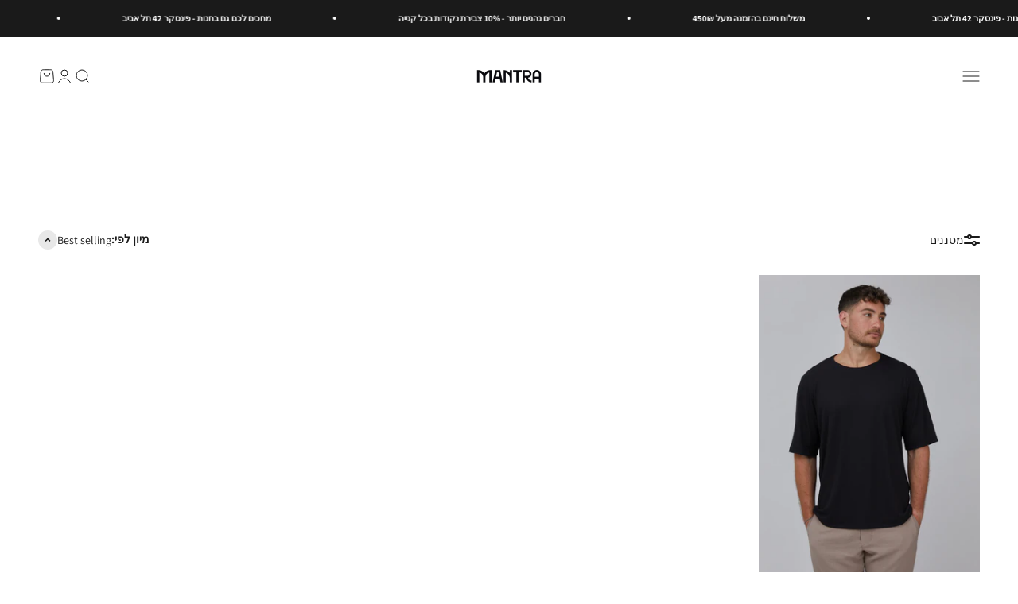

--- FILE ---
content_type: text/javascript
request_url: https://our-mantra.com/cdn/shop/t/28/assets/vendor.min.js?v=57795131039271286711741099637
body_size: 21367
content:
var Fn=Object.create;var Mt=Object.defineProperty;var Ln=Object.getOwnPropertyDescriptor;var Cn=Object.getOwnPropertyNames;var Mn=Object.getPrototypeOf,Rn=Object.prototype.hasOwnProperty;var kn=(t,e)=>()=>(e||t((e={exports:{}}).exports,e),e.exports),jn=(t,e)=>{for(var r in e)Mt(t,r,{get:e[r],enumerable:!0})},zn=(t,e,r,n)=>{if(e&&typeof e=="object"||typeof e=="function")for(let i of Cn(e))!Rn.call(t,i)&&i!==r&&Mt(t,i,{get:()=>e[i],enumerable:!(n=Ln(e,i))||n.enumerable});return t};var $n=(t,e,r)=>(r=t!=null?Fn(Mn(t)):{},zn(e||!t||!t.__esModule?Mt(r,"default",{value:t,enumerable:!0}):r,t));var Rr=kn(()=>{(function(){"use strict";var t=function(h,l){var p=function(D){for(var E=0,P=D.length;E<P;E++)b(D[E])},b=function(D){var E=D.target,P=D.attributeName,q=D.oldValue;E.attributeChangedCallback(P,q,E.getAttribute(P))};return function(w,D){var E=w.constructor.observedAttributes;return E&&h(D).then(function(){new l(p).observe(w,{attributes:!0,attributeOldValue:!0,attributeFilter:E});for(var P=0,q=E.length;P<q;P++)w.hasAttribute(E[P])&&b({target:w,attributeName:E[P],oldValue:null})}),w}};function e(h,l){if(h){if(typeof h=="string")return r(h,l);var p=Object.prototype.toString.call(h).slice(8,-1);if(p==="Object"&&h.constructor&&(p=h.constructor.name),p==="Map"||p==="Set")return Array.from(h);if(p==="Arguments"||/^(?:Ui|I)nt(?:8|16|32)(?:Clamped)?Array$/.test(p))return r(h,l)}}function r(h,l){(l==null||l>h.length)&&(l=h.length);for(var p=0,b=new Array(l);p<l;p++)b[p]=h[p];return b}function n(h,l){var p=typeof Symbol<"u"&&h[Symbol.iterator]||h["@@iterator"];if(!p){if(Array.isArray(h)||(p=e(h))||l&&h&&typeof h.length=="number"){p&&(h=p);var b=0,w=function(){};return{s:w,n:function(){return b>=h.length?{done:!0}:{done:!1,value:h[b++]}},e:function(q){throw q},f:w}}throw new TypeError(`Invalid attempt to iterate non-iterable instance.
In order to be iterable, non-array objects must have a [Symbol.iterator]() method.`)}var D=!0,E=!1,P;return{s:function(){p=p.call(h)},n:function(){var q=p.next();return D=q.done,q},e:function(q){E=!0,P=q},f:function(){try{!D&&p.return!=null&&p.return()}finally{if(E)throw P}}}}var i=!0,a=!1,o="querySelectorAll",c=function(l){var p=arguments.length>1&&arguments[1]!==void 0?arguments[1]:document,b=arguments.length>2&&arguments[2]!==void 0?arguments[2]:MutationObserver,w=arguments.length>3&&arguments[3]!==void 0?arguments[3]:["*"],D=function q(me,ve,ee,O,V,G){var ne=n(me),De;try{for(ne.s();!(De=ne.n()).done;){var Q=De.value;(G||o in Q)&&(V?ee.has(Q)||(ee.add(Q),O.delete(Q),l(Q,V)):O.has(Q)||(O.add(Q),ee.delete(Q),l(Q,V)),G||q(Q[o](ve),ve,ee,O,V,i))}}catch(Ct){ne.e(Ct)}finally{ne.f()}},E=new b(function(q){if(w.length){var me=w.join(","),ve=new Set,ee=new Set,O=n(q),V;try{for(O.s();!(V=O.n()).done;){var G=V.value,ne=G.addedNodes,De=G.removedNodes;D(De,me,ve,ee,a,a),D(ne,me,ve,ee,i,a)}}catch(Q){O.e(Q)}finally{O.f()}}}),P=E.observe;return(E.observe=function(q){return P.call(E,q,{subtree:i,childList:i})})(p),E},f="querySelectorAll",u=self,y=u.document,g=u.Element,m=u.MutationObserver,M=u.Set,I=u.WeakMap,k=function(l){return f in l},j=[].filter,R=function(h){var l=new I,p=function(O){for(var V=0,G=O.length;V<G;V++)l.delete(O[V])},b=function(){for(var O=me.takeRecords(),V=0,G=O.length;V<G;V++)E(j.call(O[V].removedNodes,k),!1),E(j.call(O[V].addedNodes,k),!0)},w=function(O){return O.matches||O.webkitMatchesSelector||O.msMatchesSelector},D=function(O,V){var G;if(V)for(var ne,De=w(O),Q=0,Ct=P.length;Q<Ct;Q++)De.call(O,ne=P[Q])&&(l.has(O)||l.set(O,new M),G=l.get(O),G.has(ne)||(G.add(ne),h.handle(O,V,ne)));else l.has(O)&&(G=l.get(O),l.delete(O),G.forEach(function(Dn){h.handle(O,V,Dn)}))},E=function(O){for(var V=arguments.length>1&&arguments[1]!==void 0?arguments[1]:!0,G=0,ne=O.length;G<ne;G++)D(O[G],V)},P=h.query,q=h.root||y,me=c(D,q,m,P),ve=g.prototype.attachShadow;return ve&&(g.prototype.attachShadow=function(ee){var O=ve.call(this,ee);return me.observe(O),O}),P.length&&E(q[f](P)),{drop:p,flush:b,observer:me,parse:E}},F=self,L=F.document,z=F.Map,B=F.MutationObserver,K=F.Object,Y=F.Set,U=F.WeakMap,C=F.Element,te=F.HTMLElement,A=F.Node,S=F.Error,s=F.TypeError,d=F.Reflect,v=K.defineProperty,T=K.keys,_=K.getOwnPropertyNames,N=K.setPrototypeOf,x=!self.customElements,$=function(l){for(var p=T(l),b=[],w=new Y,D=p.length,E=0;E<D;E++){b[E]=l[p[E]];try{delete l[p[E]]}catch{w.add(E)}}return function(){for(var P=0;P<D;P++)w.has(P)||(l[p[P]]=b[P])}};if(x){var W=function(){var l=this.constructor;if(!ce.has(l))throw new s("Illegal constructor");var p=ce.get(l);if(Je)return or(Je,p);var b=ae.call(L,p);return or(N(b,l.prototype),p)},ae=L.createElement,ce=new z,re=new z,he=new z,pe=new z,Pe=[],Ce=function(l,p,b){var w=he.get(b);if(p&&!w.isPrototypeOf(l)){var D=$(l);Je=N(l,w);try{new w.constructor}finally{Je=null,D()}}var E="".concat(p?"":"dis","connectedCallback");E in w&&l[E]()},yn=R({query:Pe,handle:Ce}),bn=yn.parse,Je=null,Nt=function(l){if(!re.has(l)){var p,b=new Promise(function(w){p=w});re.set(l,{$:b,_:p})}return re.get(l).$},or=t(Nt,B);self.customElements={define:function(l,p){if(pe.has(l))throw new S('the name "'.concat(l,'" has already been used with this registry'));ce.set(p,l),he.set(l,p.prototype),pe.set(l,p),Pe.push(l),Nt(l).then(function(){bn(L.querySelectorAll(l))}),re.get(l)._(p)},get:function(l){return pe.get(l)},whenDefined:Nt},v(W.prototype=te.prototype,"constructor",{value:W}),self.HTMLElement=W,L.createElement=function(h,l){var p=l&&l.is,b=p?pe.get(p):pe.get(h);return b?new b:ae.call(L,h)},"isConnected"in A.prototype||v(A.prototype,"isConnected",{configurable:!0,get:function(){return!(this.ownerDocument.compareDocumentPosition(this)&this.DOCUMENT_POSITION_DISCONNECTED)}})}else if(x=!self.customElements.get("extends-br"),x)try{var ar=function h(){return self.Reflect.construct(HTMLBRElement,[],h)};ar.prototype=HTMLLIElement.prototype;var sr="extends-br";self.customElements.define("extends-br",ar,{extends:"br"}),x=L.createElement("br",{is:sr}).outerHTML.indexOf(sr)<0;var lr=self.customElements,wn=lr.get,En=lr.whenDefined;self.customElements.whenDefined=function(h){var l=this;return En.call(this,h).then(function(p){return p||wn.call(l,h)})}}catch{}if(x){var cr=function(l){var p=Pt.get(l);pr(p.querySelectorAll(this),l.isConnected)},se=self.customElements,ur=L.createElement,xn=se.define,Sn=se.get,On=se.upgrade,Tn=d||{construct:function(l){return l.call(this)}},_n=Tn.construct,Pt=new U,Dt=new Y,et=new z,tt=new z,fr=new z,rt=new z,dr=[],nt=[],hr=function(l){return rt.get(l)||Sn.call(se,l)},An=function(l,p,b){var w=fr.get(b);if(p&&!w.isPrototypeOf(l)){var D=$(l);it=N(l,w);try{new w.constructor}finally{it=null,D()}}var E="".concat(p?"":"dis","connectedCallback");E in w&&l[E]()},In=R({query:nt,handle:An}),pr=In.parse,Nn=R({query:dr,handle:function(l,p){Pt.has(l)&&(p?Dt.add(l):Dt.delete(l),nt.length&&cr.call(nt,l))}}),Pn=Nn.parse,mr=C.prototype.attachShadow;mr&&(C.prototype.attachShadow=function(h){var l=mr.call(this,h);return Pt.set(this,l),l});var Ft=function(l){if(!tt.has(l)){var p,b=new Promise(function(w){p=w});tt.set(l,{$:b,_:p})}return tt.get(l).$},Lt=t(Ft,B),it=null;_(self).filter(function(h){return/^HTML.*Element$/.test(h)}).forEach(function(h){var l=self[h];function p(){var b=this.constructor;if(!et.has(b))throw new s("Illegal constructor");var w=et.get(b),D=w.is,E=w.tag;if(D){if(it)return Lt(it,D);var P=ur.call(L,E);return P.setAttribute("is",D),Lt(N(P,b.prototype),D)}else return _n.call(this,l,[],b)}v(p.prototype=l.prototype,"constructor",{value:p}),v(self,h,{value:p})}),L.createElement=function(h,l){var p=l&&l.is;if(p){var b=rt.get(p);if(b&&et.get(b).tag===h)return new b}var w=ur.call(L,h);return p&&w.setAttribute("is",p),w},se.get=hr,se.whenDefined=Ft,se.upgrade=function(h){var l=h.getAttribute("is");if(l){var p=rt.get(l);if(p){Lt(N(h,p.prototype),l);return}}On.call(se,h)},se.define=function(h,l,p){if(hr(h))throw new S("'".concat(h,"' has already been defined as a custom element"));var b,w=p&&p.extends;et.set(l,w?{is:h,tag:w}:{is:"",tag:h}),w?(b="".concat(w,'[is="').concat(h,'"]'),fr.set(b,l.prototype),rt.set(h,l),nt.push(b)):(xn.apply(se,arguments),dr.push(b=h)),Ft(h).then(function(){w?(pr(L.querySelectorAll(b)),Dt.forEach(cr,[b])):Pn(L.querySelectorAll(b))}),tt.get(h)._(l)}}})()});var ot=null,gr,yr,br,wr=65,Rt,Me,vr=new Set,Er=1111;Wn();function Wn(){if(!document.createElement("link").relList.supports("prefetch"))return;let e="instantVaryAccept"in document.body.dataset||"Shopify"in window,r=navigator.userAgent.indexOf("Chrome/");if(r>-1&&(ot=parseInt(navigator.userAgent.substring(r+7))),e&&ot&&ot<110)return;let n="instantMousedownShortcut"in document.body.dataset;gr="instantAllowQueryString"in document.body.dataset,yr="instantAllowExternalLinks"in document.body.dataset,br="instantWhitelist"in document.body.dataset;let i={capture:!0,passive:!0},a=!1,o=!1,c=!1;if("instantIntensity"in document.body.dataset){let f=document.body.dataset.instantIntensity;if(f.startsWith("mousedown"))a=!0,f=="mousedown-only"&&(o=!0);else if(f.startsWith("viewport")){let u=navigator.connection&&navigator.connection.saveData,y=navigator.connection&&navigator.connection.effectiveType&&navigator.connection.effectiveType.includes("2g");!u&&!y&&(f=="viewport"?document.documentElement.clientWidth*document.documentElement.clientHeight<45e4&&(c=!0):f=="viewport-all"&&(c=!0))}else{let u=parseInt(f);isNaN(u)||(wr=u)}}if(o||document.addEventListener("touchstart",Vn,i),a?n||document.addEventListener("mousedown",Hn,i):document.addEventListener("mouseover",Bn,i),n&&document.addEventListener("mousedown",Un,i),c){let f=window.requestIdleCallback;f||(f=u=>{u()}),f(function(){let y=new IntersectionObserver(g=>{g.forEach(m=>{if(m.isIntersecting){let M=m.target;y.unobserve(M),st(M.href)}})});document.querySelectorAll("a").forEach(g=>{at(g)&&y.observe(g)})},{timeout:1500})}}function Vn(t){Rt=performance.now();let e=t.target.closest("a");at(e)&&st(e.href,"high")}function Bn(t){if(performance.now()-Rt<Er||!("closest"in t.target))return;let e=t.target.closest("a");at(e)&&(e.addEventListener("mouseout",Kn,{passive:!0}),Me=setTimeout(()=>{st(e.href,"high"),Me=void 0},wr))}function Hn(t){let e=t.target.closest("a");at(e)&&st(e.href,"high")}function Kn(t){t.relatedTarget&&t.target.closest("a")==t.relatedTarget.closest("a")||Me&&(clearTimeout(Me),Me=void 0)}function Un(t){if(performance.now()-Rt<Er)return;let e=t.target.closest("a");if(t.which>1||t.metaKey||t.ctrlKey||!e)return;e.addEventListener("click",function(n){n.detail!=1337&&n.preventDefault()},{capture:!0,passive:!1,once:!0});let r=new MouseEvent("click",{view:window,bubbles:!0,cancelable:!1,detail:1337});e.dispatchEvent(r)}function at(t){if(!(!t||!t.href)&&!(br&&!("instant"in t.dataset))&&!(t.origin!=location.origin&&(!(yr||"instant"in t.dataset)||!ot))&&["http:","https:"].includes(t.protocol)&&!(t.protocol=="http:"&&location.protocol=="https:")&&!(!gr&&t.search&&!("instant"in t.dataset))&&!(t.hash&&t.pathname+t.search==location.pathname+location.search)&&!("noInstant"in t.dataset))return!0}function st(t,e="auto"){if(vr.has(t))return;let r=document.createElement("link");r.rel="prefetch",r.href=t,r.fetchPriority=e,r.as="document",document.head.appendChild(r),vr.add(t)}var Mr={};jn(Mr,{createFocusTrap:()=>Ei});var Sr=["input:not([inert])","select:not([inert])","textarea:not([inert])","a[href]:not([inert])","button:not([inert])","[tabindex]:not(slot):not([inert])","audio[controls]:not([inert])","video[controls]:not([inert])",'[contenteditable]:not([contenteditable="false"]):not([inert])',"details>summary:first-of-type:not([inert])","details:not([inert])"],lt=Sr.join(","),Or=typeof Element>"u",Oe=Or?function(){}:Element.prototype.matches||Element.prototype.msMatchesSelector||Element.prototype.webkitMatchesSelector,ct=!Or&&Element.prototype.getRootNode?function(t){var e;return t==null||(e=t.getRootNode)===null||e===void 0?void 0:e.call(t)}:function(t){return t?.ownerDocument},ut=function t(e,r){var n;r===void 0&&(r=!0);var i=e==null||(n=e.getAttribute)===null||n===void 0?void 0:n.call(e,"inert"),a=i===""||i==="true",o=a||r&&e&&t(e.parentNode);return o},qn=function(e){var r,n=e==null||(r=e.getAttribute)===null||r===void 0?void 0:r.call(e,"contenteditable");return n===""||n==="true"},Tr=function(e,r,n){if(ut(e))return[];var i=Array.prototype.slice.apply(e.querySelectorAll(lt));return r&&Oe.call(e,lt)&&i.unshift(e),i=i.filter(n),i},_r=function t(e,r,n){for(var i=[],a=Array.from(e);a.length;){var o=a.shift();if(!ut(o,!1))if(o.tagName==="SLOT"){var c=o.assignedElements(),f=c.length?c:o.children,u=t(f,!0,n);n.flatten?i.push.apply(i,u):i.push({scopeParent:o,candidates:u})}else{var y=Oe.call(o,lt);y&&n.filter(o)&&(r||!e.includes(o))&&i.push(o);var g=o.shadowRoot||typeof n.getShadowRoot=="function"&&n.getShadowRoot(o),m=!ut(g,!1)&&(!n.shadowRootFilter||n.shadowRootFilter(o));if(g&&m){var M=t(g===!0?o.children:g.children,!0,n);n.flatten?i.push.apply(i,M):i.push({scopeParent:o,candidates:M})}else a.unshift.apply(a,o.children)}}return i},Ar=function(e){return!isNaN(parseInt(e.getAttribute("tabindex"),10))},ge=function(e){if(!e)throw new Error("No node provided");return e.tabIndex<0&&(/^(AUDIO|VIDEO|DETAILS)$/.test(e.tagName)||qn(e))&&!Ar(e)?0:e.tabIndex},Gn=function(e,r){var n=ge(e);return n<0&&r&&!Ar(e)?0:n},Zn=function(e,r){return e.tabIndex===r.tabIndex?e.documentOrder-r.documentOrder:e.tabIndex-r.tabIndex},Ir=function(e){return e.tagName==="INPUT"},Xn=function(e){return Ir(e)&&e.type==="hidden"},Yn=function(e){var r=e.tagName==="DETAILS"&&Array.prototype.slice.apply(e.children).some(function(n){return n.tagName==="SUMMARY"});return r},Qn=function(e,r){for(var n=0;n<e.length;n++)if(e[n].checked&&e[n].form===r)return e[n]},Jn=function(e){if(!e.name)return!0;var r=e.form||ct(e),n=function(c){return r.querySelectorAll('input[type="radio"][name="'+c+'"]')},i;if(typeof window<"u"&&typeof window.CSS<"u"&&typeof window.CSS.escape=="function")i=n(window.CSS.escape(e.name));else try{i=n(e.name)}catch(o){return console.error("Looks like you have a radio button with a name attribute containing invalid CSS selector characters and need the CSS.escape polyfill: %s",o.message),!1}var a=Qn(i,e.form);return!a||a===e},ei=function(e){return Ir(e)&&e.type==="radio"},ti=function(e){return ei(e)&&!Jn(e)},ri=function(e){var r,n=e&&ct(e),i=(r=n)===null||r===void 0?void 0:r.host,a=!1;if(n&&n!==e){var o,c,f;for(a=!!((o=i)!==null&&o!==void 0&&(c=o.ownerDocument)!==null&&c!==void 0&&c.contains(i)||e!=null&&(f=e.ownerDocument)!==null&&f!==void 0&&f.contains(e));!a&&i;){var u,y,g;n=ct(i),i=(u=n)===null||u===void 0?void 0:u.host,a=!!((y=i)!==null&&y!==void 0&&(g=y.ownerDocument)!==null&&g!==void 0&&g.contains(i))}}return a},xr=function(e){var r=e.getBoundingClientRect(),n=r.width,i=r.height;return n===0&&i===0},ni=function(e,r){var n=r.displayCheck,i=r.getShadowRoot;if(getComputedStyle(e).visibility==="hidden")return!0;var a=Oe.call(e,"details>summary:first-of-type"),o=a?e.parentElement:e;if(Oe.call(o,"details:not([open]) *"))return!0;if(!n||n==="full"||n==="legacy-full"){if(typeof i=="function"){for(var c=e;e;){var f=e.parentElement,u=ct(e);if(f&&!f.shadowRoot&&i(f)===!0)return xr(e);e.assignedSlot?e=e.assignedSlot:!f&&u!==e.ownerDocument?e=u.host:e=f}e=c}if(ri(e))return!e.getClientRects().length;if(n!=="legacy-full")return!0}else if(n==="non-zero-area")return xr(e);return!1},ii=function(e){if(/^(INPUT|BUTTON|SELECT|TEXTAREA)$/.test(e.tagName))for(var r=e.parentElement;r;){if(r.tagName==="FIELDSET"&&r.disabled){for(var n=0;n<r.children.length;n++){var i=r.children.item(n);if(i.tagName==="LEGEND")return Oe.call(r,"fieldset[disabled] *")?!0:!i.contains(e)}return!0}r=r.parentElement}return!1},ft=function(e,r){return!(r.disabled||ut(r)||Xn(r)||ni(r,e)||Yn(r)||ii(r))},kt=function(e,r){return!(ti(r)||ge(r)<0||!ft(e,r))},oi=function(e){var r=parseInt(e.getAttribute("tabindex"),10);return!!(isNaN(r)||r>=0)},ai=function t(e){var r=[],n=[];return e.forEach(function(i,a){var o=!!i.scopeParent,c=o?i.scopeParent:i,f=Gn(c,o),u=o?t(i.candidates):c;f===0?o?r.push.apply(r,u):r.push(c):n.push({documentOrder:a,tabIndex:f,item:i,isScope:o,content:u})}),n.sort(Zn).reduce(function(i,a){return a.isScope?i.push.apply(i,a.content):i.push(a.content),i},[]).concat(r)},Nr=function(e,r){r=r||{};var n;return r.getShadowRoot?n=_r([e],r.includeContainer,{filter:kt.bind(null,r),flatten:!1,getShadowRoot:r.getShadowRoot,shadowRootFilter:oi}):n=Tr(e,r.includeContainer,kt.bind(null,r)),ai(n)},Pr=function(e,r){r=r||{};var n;return r.getShadowRoot?n=_r([e],r.includeContainer,{filter:ft.bind(null,r),flatten:!0,getShadowRoot:r.getShadowRoot}):n=Tr(e,r.includeContainer,ft.bind(null,r)),n},Te=function(e,r){if(r=r||{},!e)throw new Error("No node provided");return Oe.call(e,lt)===!1?!1:kt(r,e)},si=Sr.concat("iframe").join(","),dt=function(e,r){if(r=r||{},!e)throw new Error("No node provided");return Oe.call(e,si)===!1?!1:ft(r,e)};function jt(t,e){(e==null||e>t.length)&&(e=t.length);for(var r=0,n=Array(e);r<e;r++)n[r]=t[r];return n}function li(t){if(Array.isArray(t))return jt(t)}function ci(t,e,r){return(e=pi(e))in t?Object.defineProperty(t,e,{value:r,enumerable:!0,configurable:!0,writable:!0}):t[e]=r,t}function ui(t){if(typeof Symbol<"u"&&t[Symbol.iterator]!=null||t["@@iterator"]!=null)return Array.from(t)}function fi(){throw new TypeError(`Invalid attempt to spread non-iterable instance.
In order to be iterable, non-array objects must have a [Symbol.iterator]() method.`)}function Dr(t,e){var r=Object.keys(t);if(Object.getOwnPropertySymbols){var n=Object.getOwnPropertySymbols(t);e&&(n=n.filter(function(i){return Object.getOwnPropertyDescriptor(t,i).enumerable})),r.push.apply(r,n)}return r}function Fr(t){for(var e=1;e<arguments.length;e++){var r=arguments[e]!=null?arguments[e]:{};e%2?Dr(Object(r),!0).forEach(function(n){ci(t,n,r[n])}):Object.getOwnPropertyDescriptors?Object.defineProperties(t,Object.getOwnPropertyDescriptors(r)):Dr(Object(r)).forEach(function(n){Object.defineProperty(t,n,Object.getOwnPropertyDescriptor(r,n))})}return t}function di(t){return li(t)||ui(t)||mi(t)||fi()}function hi(t,e){if(typeof t!="object"||!t)return t;var r=t[Symbol.toPrimitive];if(r!==void 0){var n=r.call(t,e||"default");if(typeof n!="object")return n;throw new TypeError("@@toPrimitive must return a primitive value.")}return(e==="string"?String:Number)(t)}function pi(t){var e=hi(t,"string");return typeof e=="symbol"?e:e+""}function mi(t,e){if(t){if(typeof t=="string")return jt(t,e);var r={}.toString.call(t).slice(8,-1);return r==="Object"&&t.constructor&&(r=t.constructor.name),r==="Map"||r==="Set"?Array.from(t):r==="Arguments"||/^(?:Ui|I)nt(?:8|16|32)(?:Clamped)?Array$/.test(r)?jt(t,e):void 0}}var Lr={activateTrap:function(e,r){if(e.length>0){var n=e[e.length-1];n!==r&&n._setPausedState(!0)}var i=e.indexOf(r);i===-1||e.splice(i,1),e.push(r)},deactivateTrap:function(e,r){var n=e.indexOf(r);n!==-1&&e.splice(n,1),e.length>0&&!e[e.length-1]._isManuallyPaused()&&e[e.length-1]._setPausedState(!1)}},vi=function(e){return e.tagName&&e.tagName.toLowerCase()==="input"&&typeof e.select=="function"},gi=function(e){return e?.key==="Escape"||e?.key==="Esc"||e?.keyCode===27},ke=function(e){return e?.key==="Tab"||e?.keyCode===9},yi=function(e){return ke(e)&&!e.shiftKey},bi=function(e){return ke(e)&&e.shiftKey},Cr=function(e){return setTimeout(e,0)},Re=function(e){for(var r=arguments.length,n=new Array(r>1?r-1:0),i=1;i<r;i++)n[i-1]=arguments[i];return typeof e=="function"?e.apply(void 0,n):e},ht=function(e){return e.target.shadowRoot&&typeof e.composedPath=="function"?e.composedPath()[0]:e.target},wi=[],Ei=function(e,r){var n=r?.document||document,i=r?.trapStack||wi,a=Fr({returnFocusOnDeactivate:!0,escapeDeactivates:!0,delayInitialFocus:!0,isKeyForward:yi,isKeyBackward:bi},r),o={containers:[],containerGroups:[],tabbableGroups:[],nodeFocusedBeforeActivation:null,mostRecentlyFocusedNode:null,active:!1,paused:!1,manuallyPaused:!1,delayInitialFocusTimer:void 0,recentNavEvent:void 0},c,f=function(s,d,v){return s&&s[d]!==void 0?s[d]:a[v||d]},u=function(s,d){var v=typeof d?.composedPath=="function"?d.composedPath():void 0;return o.containerGroups.findIndex(function(T){var _=T.container,N=T.tabbableNodes;return _.contains(s)||v?.includes(_)||N.find(function(x){return x===s})})},y=function(s){var d=arguments.length>1&&arguments[1]!==void 0?arguments[1]:{},v=d.hasFallback,T=v===void 0?!1:v,_=d.params,N=_===void 0?[]:_,x=a[s];if(typeof x=="function"&&(x=x.apply(void 0,di(N))),x===!0&&(x=void 0),!x){if(x===void 0||x===!1)return x;throw new Error("`".concat(s,"` was specified but was not a node, or did not return a node"))}var $=x;if(typeof x=="string"){try{$=n.querySelector(x)}catch(W){throw new Error("`".concat(s,'` appears to be an invalid selector; error="').concat(W.message,'"'))}if(!$&&!T)throw new Error("`".concat(s,"` as selector refers to no known node"))}return $},g=function(){var s=y("initialFocus",{hasFallback:!0});if(s===!1)return!1;if(s===void 0||s&&!dt(s,a.tabbableOptions))if(u(n.activeElement)>=0)s=n.activeElement;else{var d=o.tabbableGroups[0],v=d&&d.firstTabbableNode;s=v||y("fallbackFocus")}else s===null&&(s=y("fallbackFocus"));if(!s)throw new Error("Your focus-trap needs to have at least one focusable element");return s},m=function(){if(o.containerGroups=o.containers.map(function(s){var d=Nr(s,a.tabbableOptions),v=Pr(s,a.tabbableOptions),T=d.length>0?d[0]:void 0,_=d.length>0?d[d.length-1]:void 0,N=v.find(function(W){return Te(W)}),x=v.slice().reverse().find(function(W){return Te(W)}),$=!!d.find(function(W){return ge(W)>0});return{container:s,tabbableNodes:d,focusableNodes:v,posTabIndexesFound:$,firstTabbableNode:T,lastTabbableNode:_,firstDomTabbableNode:N,lastDomTabbableNode:x,nextTabbableNode:function(ae){var ce=arguments.length>1&&arguments[1]!==void 0?arguments[1]:!0,re=d.indexOf(ae);return re<0?ce?v.slice(v.indexOf(ae)+1).find(function(he){return Te(he)}):v.slice(0,v.indexOf(ae)).reverse().find(function(he){return Te(he)}):d[re+(ce?1:-1)]}}}),o.tabbableGroups=o.containerGroups.filter(function(s){return s.tabbableNodes.length>0}),o.tabbableGroups.length<=0&&!y("fallbackFocus"))throw new Error("Your focus-trap must have at least one container with at least one tabbable node in it at all times");if(o.containerGroups.find(function(s){return s.posTabIndexesFound})&&o.containerGroups.length>1)throw new Error("At least one node with a positive tabindex was found in one of your focus-trap's multiple containers. Positive tabindexes are only supported in single-container focus-traps.")},M=function(s){var d=s.activeElement;if(d)return d.shadowRoot&&d.shadowRoot.activeElement!==null?M(d.shadowRoot):d},I=function(s){if(s!==!1&&s!==M(document)){if(!s||!s.focus){I(g());return}s.focus({preventScroll:!!a.preventScroll}),o.mostRecentlyFocusedNode=s,vi(s)&&s.select()}},k=function(s){var d=y("setReturnFocus",{params:[s]});return d||(d===!1?!1:s)},j=function(s){var d=s.target,v=s.event,T=s.isBackward,_=T===void 0?!1:T;d=d||ht(v),m();var N=null;if(o.tabbableGroups.length>0){var x=u(d,v),$=x>=0?o.containerGroups[x]:void 0;if(x<0)_?N=o.tabbableGroups[o.tabbableGroups.length-1].lastTabbableNode:N=o.tabbableGroups[0].firstTabbableNode;else if(_){var W=o.tabbableGroups.findIndex(function(Pe){var Ce=Pe.firstTabbableNode;return d===Ce});if(W<0&&($.container===d||dt(d,a.tabbableOptions)&&!Te(d,a.tabbableOptions)&&!$.nextTabbableNode(d,!1))&&(W=x),W>=0){var ae=W===0?o.tabbableGroups.length-1:W-1,ce=o.tabbableGroups[ae];N=ge(d)>=0?ce.lastTabbableNode:ce.lastDomTabbableNode}else ke(v)||(N=$.nextTabbableNode(d,!1))}else{var re=o.tabbableGroups.findIndex(function(Pe){var Ce=Pe.lastTabbableNode;return d===Ce});if(re<0&&($.container===d||dt(d,a.tabbableOptions)&&!Te(d,a.tabbableOptions)&&!$.nextTabbableNode(d))&&(re=x),re>=0){var he=re===o.tabbableGroups.length-1?0:re+1,pe=o.tabbableGroups[he];N=ge(d)>=0?pe.firstTabbableNode:pe.firstDomTabbableNode}else ke(v)||(N=$.nextTabbableNode(d))}}else N=y("fallbackFocus");return N},R=function(s){var d=ht(s);if(!(u(d,s)>=0)){if(Re(a.clickOutsideDeactivates,s)){c.deactivate({returnFocus:a.returnFocusOnDeactivate});return}Re(a.allowOutsideClick,s)||s.preventDefault()}},F=function(s){var d=ht(s),v=u(d,s)>=0;if(v||d instanceof Document)v&&(o.mostRecentlyFocusedNode=d);else{s.stopImmediatePropagation();var T,_=!0;if(o.mostRecentlyFocusedNode)if(ge(o.mostRecentlyFocusedNode)>0){var N=u(o.mostRecentlyFocusedNode),x=o.containerGroups[N].tabbableNodes;if(x.length>0){var $=x.findIndex(function(W){return W===o.mostRecentlyFocusedNode});$>=0&&(a.isKeyForward(o.recentNavEvent)?$+1<x.length&&(T=x[$+1],_=!1):$-1>=0&&(T=x[$-1],_=!1))}}else o.containerGroups.some(function(W){return W.tabbableNodes.some(function(ae){return ge(ae)>0})})||(_=!1);else _=!1;_&&(T=j({target:o.mostRecentlyFocusedNode,isBackward:a.isKeyBackward(o.recentNavEvent)})),I(T||o.mostRecentlyFocusedNode||g())}o.recentNavEvent=void 0},L=function(s){var d=arguments.length>1&&arguments[1]!==void 0?arguments[1]:!1;o.recentNavEvent=s;var v=j({event:s,isBackward:d});v&&(ke(s)&&s.preventDefault(),I(v))},z=function(s){(a.isKeyForward(s)||a.isKeyBackward(s))&&L(s,a.isKeyBackward(s))},B=function(s){gi(s)&&Re(a.escapeDeactivates,s)!==!1&&(s.preventDefault(),c.deactivate())},K=function(s){var d=ht(s);u(d,s)>=0||Re(a.clickOutsideDeactivates,s)||Re(a.allowOutsideClick,s)||(s.preventDefault(),s.stopImmediatePropagation())},Y=function(){if(o.active)return Lr.activateTrap(i,c),o.delayInitialFocusTimer=a.delayInitialFocus?Cr(function(){I(g())}):I(g()),n.addEventListener("focusin",F,!0),n.addEventListener("mousedown",R,{capture:!0,passive:!1}),n.addEventListener("touchstart",R,{capture:!0,passive:!1}),n.addEventListener("click",K,{capture:!0,passive:!1}),n.addEventListener("keydown",z,{capture:!0,passive:!1}),n.addEventListener("keydown",B),c},U=function(){if(o.active)return n.removeEventListener("focusin",F,!0),n.removeEventListener("mousedown",R,!0),n.removeEventListener("touchstart",R,!0),n.removeEventListener("click",K,!0),n.removeEventListener("keydown",z,!0),n.removeEventListener("keydown",B),c},C=function(s){var d=s.some(function(v){var T=Array.from(v.removedNodes);return T.some(function(_){return _===o.mostRecentlyFocusedNode})});d&&I(g())},te=typeof window<"u"&&"MutationObserver"in window?new MutationObserver(C):void 0,A=function(){te&&(te.disconnect(),o.active&&!o.paused&&o.containers.map(function(s){te.observe(s,{subtree:!0,childList:!0})}))};return c={get active(){return o.active},get paused(){return o.paused},activate:function(s){if(o.active)return this;var d=f(s,"onActivate"),v=f(s,"onPostActivate"),T=f(s,"checkCanFocusTrap");T||m(),o.active=!0,o.paused=!1,o.nodeFocusedBeforeActivation=n.activeElement,d?.();var _=function(){T&&m(),Y(),A(),v?.()};return T?(T(o.containers.concat()).then(_,_),this):(_(),this)},deactivate:function(s){if(!o.active)return this;var d=Fr({onDeactivate:a.onDeactivate,onPostDeactivate:a.onPostDeactivate,checkCanReturnFocus:a.checkCanReturnFocus},s);clearTimeout(o.delayInitialFocusTimer),o.delayInitialFocusTimer=void 0,U(),o.active=!1,o.paused=!1,A(),Lr.deactivateTrap(i,c);var v=f(d,"onDeactivate"),T=f(d,"onPostDeactivate"),_=f(d,"checkCanReturnFocus"),N=f(d,"returnFocus","returnFocusOnDeactivate");v?.();var x=function(){Cr(function(){N&&I(k(o.nodeFocusedBeforeActivation)),T?.()})};return N&&_?(_(k(o.nodeFocusedBeforeActivation)).then(x,x),this):(x(),this)},pause:function(s){return o.active?(o.manuallyPaused=!0,this._setPausedState(!0,s)):this},unpause:function(s){return o.active?(o.manuallyPaused=!1,i[i.length-1]!==this?this:this._setPausedState(!1,s)):this},updateContainerElements:function(s){var d=[].concat(s).filter(Boolean);return o.containers=d.map(function(v){return typeof v=="string"?n.querySelector(v):v}),o.active&&m(),A(),this}},Object.defineProperties(c,{_isManuallyPaused:{value:function(){return o.manuallyPaused}},_setPausedState:{value:function(s,d){if(o.paused===s)return this;if(o.paused=s,s){var v=f(d,"onPause"),T=f(d,"onPostPause");v?.(),U(),A(),T?.()}else{var _=f(d,"onUnpause"),N=f(d,"onPostUnpause");_?.(),m(),Y(),A(),N?.()}return this}}}),c.updateContainerElements(e),c};var Ql=$n(Rr());function zt(t,e){t.indexOf(e)===-1&&t.push(e)}function $t(t,e){let r=t.indexOf(e);r>-1&&t.splice(r,1)}var je=(t,e,r)=>Math.min(Math.max(r,t),e);var H={duration:.3,delay:0,endDelay:0,repeat:0,easing:"ease"};var J=t=>typeof t=="number";var le=t=>Array.isArray(t)&&!J(t[0]);var kr=(t,e,r)=>{let n=e-t;return((r-t)%n+n)%n+t};function ze(t,e){return le(t)?t[kr(0,t.length,e)]:t}var _e=(t,e,r)=>-r*t+r*e+t;var $e=()=>{},X=t=>t;var oe=(t,e,r)=>e-t===0?1:(r-t)/(e-t);function Fe(t,e){let r=t[t.length-1];for(let n=1;n<=e;n++){let i=oe(0,e,n);t.push(_e(r,1,i))}}function Ae(t){let e=[0];return Fe(e,t-1),e}function We(t,e=Ae(t.length),r=X){let n=t.length,i=n-e.length;return i>0&&Fe(e,i),a=>{let o=0;for(;o<n-2&&!(a<e[o+1]);o++);let c=je(0,1,oe(e[o],e[o+1],a));return c=ze(r,o)(c),_e(t[o],t[o+1],c)}}var Ve=t=>Array.isArray(t)&&J(t[0]);var ye=t=>typeof t=="object"&&!!t.createAnimation;var Z=t=>typeof t=="function";var ue=t=>typeof t=="string";var be={ms:t=>t*1e3,s:t=>t/1e3};function Wt(t,e){return e?t*(1e3/e):0}var jr=(t,e,r)=>(((1-3*r+3*e)*t+(3*r-6*e))*t+3*e)*t,xi=1e-7,Si=12;function Oi(t,e,r,n,i){let a,o,c=0;do o=e+(r-e)/2,a=jr(o,n,i)-t,a>0?r=o:e=o;while(Math.abs(a)>xi&&++c<Si);return o}function Ie(t,e,r,n){if(t===e&&r===n)return X;let i=a=>Oi(a,0,1,t,r);return a=>a===0||a===1?a:jr(i(a),e,n)}var Vt=(t,e="end")=>r=>{r=e==="end"?Math.min(r,.999):Math.max(r,.001);let n=r*t,i=e==="end"?Math.floor(n):Math.ceil(n);return je(0,1,i/t)};var Ti={ease:Ie(.25,.1,.25,1),"ease-in":Ie(.42,0,1,1),"ease-in-out":Ie(.42,0,.58,1),"ease-out":Ie(0,0,.58,1)},_i=/\((.*?)\)/;function Le(t){if(Z(t))return t;if(Ve(t))return Ie(...t);let e=Ti[t];if(e)return e;if(t.startsWith("steps")){let r=_i.exec(t);if(r){let n=r[1].split(",");return Vt(parseFloat(n[0]),n[1].trim())}}return X}var fe=class{constructor(e,r=[0,1],{easing:n,duration:i=H.duration,delay:a=H.delay,endDelay:o=H.endDelay,repeat:c=H.repeat,offset:f,direction:u="normal",autoplay:y=!0}={}){if(this.startTime=null,this.rate=1,this.t=0,this.cancelTimestamp=null,this.easing=X,this.duration=0,this.totalDuration=0,this.repeat=0,this.playState="idle",this.finished=new Promise((m,M)=>{this.resolve=m,this.reject=M}),n=n||H.easing,ye(n)){let m=n.createAnimation(r);n=m.easing,r=m.keyframes||r,i=m.duration||i}this.repeat=c,this.easing=le(n)?X:Le(n),this.updateDuration(i);let g=We(r,f,le(n)?n.map(Le):X);this.tick=m=>{var M;a=a;let I=0;this.pauseTime!==void 0?I=this.pauseTime:I=(m-this.startTime)*this.rate,this.t=I,I/=1e3,I=Math.max(I-a,0),this.playState==="finished"&&this.pauseTime===void 0&&(I=this.totalDuration);let k=I/this.duration,j=Math.floor(k),R=k%1;!R&&k>=1&&(R=1),R===1&&j--;let F=j%2;(u==="reverse"||u==="alternate"&&F||u==="alternate-reverse"&&!F)&&(R=1-R);let L=I>=this.totalDuration?1:Math.min(R,1),z=g(this.easing(L));e(z),this.pauseTime===void 0&&(this.playState==="finished"||I>=this.totalDuration+o)?(this.playState="finished",(M=this.resolve)===null||M===void 0||M.call(this,z)):this.playState!=="idle"&&(this.frameRequestId=requestAnimationFrame(this.tick))},y&&this.play()}play(){let e=performance.now();this.playState="running",this.pauseTime!==void 0?this.startTime=e-this.pauseTime:this.startTime||(this.startTime=e),this.cancelTimestamp=this.startTime,this.pauseTime=void 0,this.frameRequestId=requestAnimationFrame(this.tick)}pause(){this.playState="paused",this.pauseTime=this.t}finish(){this.playState="finished",this.tick(0)}stop(){var e;this.playState="idle",this.frameRequestId!==void 0&&cancelAnimationFrame(this.frameRequestId),(e=this.reject)===null||e===void 0||e.call(this,!1)}cancel(){this.stop(),this.tick(this.cancelTimestamp)}reverse(){this.rate*=-1}commitStyles(){}updateDuration(e){this.duration=e,this.totalDuration=e*(this.repeat+1)}get currentTime(){return this.t}set currentTime(e){this.pauseTime!==void 0||this.rate===0?this.pauseTime=e:this.startTime=performance.now()-e/this.rate}get playbackRate(){return this.rate}set playbackRate(e){this.rate=e}};var Be=function(){};var He=class{setAnimation(e){this.animation=e,e?.finished.then(()=>this.clearAnimation()).catch(()=>{})}clearAnimation(){this.animation=this.generator=void 0}};var Bt=new WeakMap;function pt(t){return Bt.has(t)||Bt.set(t,{transforms:[],values:new Map}),Bt.get(t)}function zr(t,e){return t.has(e)||t.set(e,new He),t.get(e)}var Ai=["","X","Y","Z"],Ii=["translate","scale","rotate","skew"],Ke={x:"translateX",y:"translateY",z:"translateZ"},$r={syntax:"<angle>",initialValue:"0deg",toDefaultUnit:t=>t+"deg"},Ni={translate:{syntax:"<length-percentage>",initialValue:"0px",toDefaultUnit:t=>t+"px"},rotate:$r,scale:{syntax:"<number>",initialValue:1,toDefaultUnit:X},skew:$r},we=new Map,vt=t=>`--motion-${t}`,mt=["x","y","z"];Ii.forEach(t=>{Ai.forEach(e=>{mt.push(t+e),we.set(vt(t+e),Ni[t])})});var Pi=(t,e)=>mt.indexOf(t)-mt.indexOf(e),Di=new Set(mt),gt=t=>Di.has(t),Wr=(t,e)=>{Ke[e]&&(e=Ke[e]);let{transforms:r}=pt(t);zt(r,e),t.style.transform=Fi(r)},Fi=t=>t.sort(Pi).reduce(Li,"").trim(),Li=(t,e)=>`${t} ${e}(var(${vt(e)}))`;var Ue=t=>t.startsWith("--"),Vr=new Set;function Br(t){if(!Vr.has(t)){Vr.add(t);try{let{syntax:e,initialValue:r}=we.has(t)?we.get(t):{};CSS.registerProperty({name:t,inherits:!1,syntax:e,initialValue:r})}catch{}}}var Ht=(t,e)=>document.createElement("div").animate(t,e),Hr={cssRegisterProperty:()=>typeof CSS<"u"&&Object.hasOwnProperty.call(CSS,"registerProperty"),waapi:()=>Object.hasOwnProperty.call(Element.prototype,"animate"),partialKeyframes:()=>{try{Ht({opacity:[1]})}catch{return!1}return!0},finished:()=>!!Ht({opacity:[0,1]},{duration:.001}).finished,linearEasing:()=>{try{Ht({opacity:0},{easing:"linear(0, 1)"})}catch{return!1}return!0}},Kt={},Ee={};for(let t in Hr)Ee[t]=()=>(Kt[t]===void 0&&(Kt[t]=Hr[t]()),Kt[t]);var Ci=.015,Mi=(t,e)=>{let r="",n=Math.round(e/Ci);for(let i=0;i<n;i++)r+=t(oe(0,n-1,i))+", ";return r.substring(0,r.length-2)},Ut=(t,e)=>Z(t)?Ee.linearEasing()?`linear(${Mi(t,e)})`:H.easing:Ve(t)?Ri(t):t,Ri=([t,e,r,n])=>`cubic-bezier(${t}, ${e}, ${r}, ${n})`;function Kr(t,e){for(let r=0;r<t.length;r++)t[r]===null&&(t[r]=r?t[r-1]:e());return t}var yt=t=>Array.isArray(t)?t:[t];function qe(t){return Ke[t]&&(t=Ke[t]),gt(t)?vt(t):t}var Ge={get:(t,e)=>{e=qe(e);let r=Ue(e)?t.style.getPropertyValue(e):getComputedStyle(t)[e];if(!r&&r!==0){let n=we.get(e);n&&(r=n.initialValue)}return r},set:(t,e,r)=>{e=qe(e),Ue(e)?t.style.setProperty(e,r):t.style[e]=r}};function bt(t,e=!0){if(!(!t||t.playState==="finished"))try{t.stop?t.stop():(e&&t.commitStyles(),t.cancel())}catch{}}function Ur(t,e){var r;let n=e?.toDefaultUnit||X,i=t[t.length-1];if(ue(i)){let a=((r=i.match(/(-?[\d.]+)([a-z%]*)/))===null||r===void 0?void 0:r[2])||"";a&&(n=o=>o+a)}return n}function ki(){return window.__MOTION_DEV_TOOLS_RECORD}function wt(t,e,r,n={},i){let a=ki(),o=n.record!==!1&&a,c,{duration:f=H.duration,delay:u=H.delay,endDelay:y=H.endDelay,repeat:g=H.repeat,easing:m=H.easing,persist:M=!1,direction:I,offset:k,allowWebkitAcceleration:j=!1,autoplay:R=!0}=n,F=pt(t),L=gt(e),z=Ee.waapi();L&&Wr(t,e);let B=qe(e),K=zr(F.values,B),Y=we.get(B);return bt(K.animation,!(ye(m)&&K.generator)&&n.record!==!1),()=>{let U=()=>{var A,S;return(S=(A=Ge.get(t,B))!==null&&A!==void 0?A:Y?.initialValue)!==null&&S!==void 0?S:0},C=Kr(yt(r),U),te=Ur(C,Y);if(ye(m)){let A=m.createAnimation(C,e!=="opacity",U,B,K);m=A.easing,C=A.keyframes||C,f=A.duration||f}if(Ue(B)&&(Ee.cssRegisterProperty()?Br(B):z=!1),L&&!Ee.linearEasing()&&(Z(m)||le(m)&&m.some(Z))&&(z=!1),z){Y&&(C=C.map(s=>J(s)?Y.toDefaultUnit(s):s)),C.length===1&&(!Ee.partialKeyframes()||o)&&C.unshift(U());let A={delay:be.ms(u),duration:be.ms(f),endDelay:be.ms(y),easing:le(m)?void 0:Ut(m,f),direction:I,iterations:g+1,fill:"both"};c=t.animate({[B]:C,offset:k,easing:le(m)?m.map(s=>Ut(s,f)):void 0},A),c.finished||(c.finished=new Promise((s,d)=>{c.onfinish=s,c.oncancel=d}));let S=C[C.length-1];c.finished.then(()=>{M||(Ge.set(t,B,S),c.cancel())}).catch($e),j||(c.playbackRate=1.000001)}else if(i&&L)C=C.map(A=>typeof A=="string"?parseFloat(A):A),C.length===1&&C.unshift(parseFloat(U())),c=new i(A=>{Ge.set(t,B,te?te(A):A)},C,Object.assign(Object.assign({},n),{duration:f,easing:m}));else{let A=C[C.length-1];Ge.set(t,B,Y&&J(A)?Y.toDefaultUnit(A):A)}return o&&a(t,e,C,{duration:f,delay:u,easing:m,repeat:g,offset:k},"motion-one"),K.setAnimation(c),c&&!R&&c.pause(),c}}var Et=(t,e)=>t[e]?Object.assign(Object.assign({},t),t[e]):Object.assign({},t);function xe(t,e){var r;return typeof t=="string"?e?((r=e[t])!==null&&r!==void 0||(e[t]=document.querySelectorAll(t)),t=e[t]):t=document.querySelectorAll(t):t instanceof Element&&(t=[t]),Array.from(t||[])}var ji=t=>t(),Ne=(t,e,r=H.duration)=>new Proxy({animations:t.map(ji).filter(Boolean),duration:r,options:e},$i),zi=t=>t.animations[0],$i={get:(t,e)=>{let r=zi(t);switch(e){case"duration":return t.duration;case"currentTime":return be.s(r?.[e]||0);case"playbackRate":case"playState":return r?.[e];case"finished":return t.finished||(t.finished=Promise.all(t.animations.map(Wi)).catch($e)),t.finished;case"stop":return()=>{t.animations.forEach(n=>bt(n))};case"forEachNative":return n=>{t.animations.forEach(i=>n(i,t))};default:return typeof r?.[e]>"u"?void 0:()=>t.animations.forEach(n=>n[e]())}},set:(t,e,r)=>{switch(e){case"currentTime":r=be.ms(r);case"playbackRate":for(let n=0;n<t.animations.length;n++)t.animations[n][e]=r;return!0}return!1}},Wi=t=>t.finished;function qr(t=.1,{start:e=0,from:r=0,easing:n}={}){return(i,a)=>{let o=J(r)?r:Vi(r,a),c=Math.abs(o-i),f=t*c;if(n){let u=a*t;f=Le(n)(f/u)*u}return e+f}}function Vi(t,e){if(t==="first")return 0;{let r=e-1;return t==="last"?r:r/2}}function xt(t,e,r){return Z(t)?t(e,r):t}function Gr(t){return function(r,n,i={}){r=xe(r);let a=r.length;Be(!!a,"No valid element provided."),Be(!!n,"No keyframes defined.");let o=[];for(let c=0;c<a;c++){let f=r[c];for(let u in n){let y=Et(i,u);y.delay=xt(y.delay,c,a);let g=wt(f,u,n[u],y,t);o.push(g)}}return Ne(o,i,i.duration)}}var qt=Gr(fe);function St(t,e){var r={};for(var n in t)Object.prototype.hasOwnProperty.call(t,n)&&e.indexOf(n)<0&&(r[n]=t[n]);if(t!=null&&typeof Object.getOwnPropertySymbols=="function")for(var i=0,n=Object.getOwnPropertySymbols(t);i<n.length;i++)e.indexOf(n[i])<0&&Object.prototype.propertyIsEnumerable.call(t,n[i])&&(r[n[i]]=t[n[i]]);return r}function Gt(t,e,r,n){var i;return J(e)?e:e.startsWith("-")||e.startsWith("+")?Math.max(0,t+parseFloat(e)):e==="<"?r:(i=n.get(e))!==null&&i!==void 0?i:t}function Bi(t,e,r){for(let n=0;n<t.length;n++){let i=t[n];i.at>e&&i.at<r&&($t(t,i),n--)}}function Zr(t,e,r,n,i,a){Bi(t,i,a);for(let o=0;o<e.length;o++)t.push({value:e[o],at:_e(i,a,n[o]),easing:ze(r,o)})}function Xr(t,e){return t.at===e.at?t.value===null?1:-1:t.at-e.at}function Yr(t,e={}){var r;let n=Hi(t,e),i=n.map(a=>wt(...a,fe)).filter(Boolean);return Ne(i,e,(r=n[0])===null||r===void 0?void 0:r[3].duration)}function Hi(t,e={}){var{defaultOptions:r={}}=e,n=St(e,["defaultOptions"]);let i=[],a=new Map,o={},c=new Map,f=0,u=0,y=0;for(let g=0;g<t.length;g++){let m=t[g];if(ue(m)){c.set(m,u);continue}else if(!Array.isArray(m)){c.set(m.name,Gt(u,m.at,f,c));continue}let[M,I,k={}]=m;k.at!==void 0&&(u=Gt(u,k.at,f,c));let j=0,R=xe(M,o),F=R.length;for(let L=0;L<F;L++){let z=R[L],B=Ki(z,a);for(let K in I){let Y=Ui(K,B),U=yt(I[K]),C=Et(k,K),{duration:te=r.duration||H.duration,easing:A=r.easing||H.easing}=C;if(ye(A)){Be(K==="opacity"||U.length>1,"spring must be provided 2 keyframes within timeline()");let _=A.createAnimation(U,K!=="opacity",()=>0,K);A=_.easing,U=_.keyframes||U,te=_.duration||te}let S=xt(k.delay,L,F)||0,s=u+S,d=s+te,{offset:v=Ae(U.length)}=C;v.length===1&&v[0]===0&&(v[1]=1);let T=v.length-U.length;T>0&&Fe(v,T),U.length===1&&U.unshift(null),Zr(Y,U,A,v,s,d),j=Math.max(S+te,j),y=Math.max(d,y)}}f=u,u+=j}return a.forEach((g,m)=>{for(let M in g){let I=g[M];I.sort(Xr);let k=[],j=[],R=[];for(let F=0;F<I.length;F++){let{at:L,value:z,easing:B}=I[F];k.push(z),j.push(oe(0,y,L)),R.push(B||H.easing)}j[0]!==0&&(j.unshift(0),k.unshift(k[0]),R.unshift("linear")),j[j.length-1]!==1&&(j.push(1),k.push(null)),i.push([m,M,k,Object.assign(Object.assign(Object.assign({},r),{duration:y,easing:R,offset:j}),n)])}}),i}function Ki(t,e){return!e.has(t)&&e.set(t,{}),e.get(t)}function Ui(t,e){return e[t]||(e[t]=[]),e[t]}var qi={any:0,all:1};function Qr(t,e,{root:r,margin:n,amount:i="any"}={}){if(typeof IntersectionObserver>"u")return()=>{};let a=xe(t),o=new WeakMap,c=u=>{u.forEach(y=>{let g=o.get(y.target);if(y.isIntersecting!==!!g)if(y.isIntersecting){let m=e(y);Z(m)?o.set(y.target,m):f.unobserve(y.target)}else g&&(g(y),o.delete(y.target))})},f=new IntersectionObserver(c,{root:r,rootMargin:n,threshold:typeof i=="number"?i:qi[i]});return a.forEach(u=>f.observe(u)),()=>f.disconnect()}var Ot=new WeakMap,Se;function Gi(t,e){if(e){let{inlineSize:r,blockSize:n}=e[0];return{width:r,height:n}}else return t instanceof SVGElement&&"getBBox"in t?t.getBBox():{width:t.offsetWidth,height:t.offsetHeight}}function Zi({target:t,contentRect:e,borderBoxSize:r}){var n;(n=Ot.get(t))===null||n===void 0||n.forEach(i=>{i({target:t,contentSize:e,get size(){return Gi(t,r)}})})}function Xi(t){t.forEach(Zi)}function Yi(){typeof ResizeObserver>"u"||(Se=new ResizeObserver(Xi))}function Jr(t,e){Se||Yi();let r=xe(t);return r.forEach(n=>{let i=Ot.get(n);i||(i=new Set,Ot.set(n,i)),i.add(e),Se?.observe(n)}),()=>{r.forEach(n=>{let i=Ot.get(n);i?.delete(e),i?.size||Se?.unobserve(n)})}}var Tt=new Set,Ze;function Qi(){Ze=()=>{let t={width:window.innerWidth,height:window.innerHeight},e={target:window,size:t,contentSize:t};Tt.forEach(r=>r(e))},window.addEventListener("resize",Ze)}function en(t){return Tt.add(t),Ze||Qi(),()=>{Tt.delete(t),!Tt.size&&Ze&&(Ze=void 0)}}function tn(t,e){return Z(t)?en(t):Jr(t,e)}var Ji=50,rn=()=>({current:0,offset:[],progress:0,scrollLength:0,targetOffset:0,targetLength:0,containerLength:0,velocity:0}),on=()=>({time:0,x:rn(),y:rn()}),eo={x:{length:"Width",position:"Left"},y:{length:"Height",position:"Top"}};function nn(t,e,r,n){let i=r[e],{length:a,position:o}=eo[e],c=i.current,f=r.time;i.current=t[`scroll${o}`],i.scrollLength=t[`scroll${a}`]-t[`client${a}`],i.offset.length=0,i.offset[0]=0,i.offset[1]=i.scrollLength,i.progress=oe(0,i.scrollLength,i.current);let u=n-f;i.velocity=u>Ji?0:Wt(i.current-c,u)}function an(t,e,r){nn(t,"x",e,r),nn(t,"y",e,r),e.time=r}function sn(t,e){let r={x:0,y:0},n=t;for(;n&&n!==e;)if(n instanceof HTMLElement)r.x+=n.offsetLeft,r.y+=n.offsetTop,n=n.offsetParent;else if(n instanceof SVGGraphicsElement&&"getBBox"in n){let{top:i,left:a}=n.getBBox();for(r.x+=a,r.y+=i;n&&n.tagName!=="svg";)n=n.parentNode}return r}var _t={Enter:[[0,1],[1,1]],Exit:[[0,0],[1,0]],Any:[[1,0],[0,1]],All:[[0,0],[1,1]]};var At={start:0,center:.5,end:1};function Zt(t,e,r=0){let n=0;if(At[t]!==void 0&&(t=At[t]),ue(t)){let i=parseFloat(t);t.endsWith("px")?n=i:t.endsWith("%")?t=i/100:t.endsWith("vw")?n=i/100*document.documentElement.clientWidth:t.endsWith("vh")?n=i/100*document.documentElement.clientHeight:t=i}return J(t)&&(n=e*t),r+n}var to=[0,0];function ln(t,e,r,n){let i=Array.isArray(t)?t:to,a=0,o=0;return J(t)?i=[t,t]:ue(t)&&(t=t.trim(),t.includes(" ")?i=t.split(" "):i=[t,At[t]?t:"0"]),a=Zt(i[0],r,n),o=Zt(i[1],e),a-o}var ro={x:0,y:0};function cn(t,e,r){let{offset:n=_t.All}=r,{target:i=t,axis:a="y"}=r,o=a==="y"?"height":"width",c=i!==t?sn(i,t):ro,f=i===t?{width:t.scrollWidth,height:t.scrollHeight}:{width:i.clientWidth,height:i.clientHeight},u={width:t.clientWidth,height:t.clientHeight};e[a].offset.length=0;let y=!e[a].interpolate,g=n.length;for(let m=0;m<g;m++){let M=ln(n[m],u[o],f[o],c[a]);!y&&M!==e[a].interpolatorOffsets[m]&&(y=!0),e[a].offset[m]=M}y&&(e[a].interpolate=We(Ae(g),e[a].offset),e[a].interpolatorOffsets=[...e[a].offset]),e[a].progress=e[a].interpolate(e[a].current)}function no(t,e=t,r){if(r.x.targetOffset=0,r.y.targetOffset=0,e!==t){let n=e;for(;n&&n!=t;)r.x.targetOffset+=n.offsetLeft,r.y.targetOffset+=n.offsetTop,n=n.offsetParent}r.x.targetLength=e===t?e.scrollWidth:e.clientWidth,r.y.targetLength=e===t?e.scrollHeight:e.clientHeight,r.x.containerLength=t.clientWidth,r.y.containerLength=t.clientHeight}function un(t,e,r,n={}){let i=n.axis||"y";return{measure:()=>no(t,n.target,r),update:a=>{an(t,r,a),(n.offset||n.target)&&cn(t,r,n)},notify:Z(e)?()=>e(r):io(e,r[i])}}function io(t,e){return t.pause(),t.forEachNative((r,{easing:n})=>{var i,a;if(r.updateDuration)n||(r.easing=X),r.updateDuration(1);else{let o={duration:1e3};n||(o.easing="linear"),(a=(i=r.effect)===null||i===void 0?void 0:i.updateTiming)===null||a===void 0||a.call(i,o)}}),()=>{t.currentTime=e.progress}}var Xe=new WeakMap,fn=new WeakMap,Xt=new WeakMap,dn=t=>t===document.documentElement?window:t;function hn(t,e={}){var{container:r=document.documentElement}=e,n=St(e,["container"]);let i=Xt.get(r);i||(i=new Set,Xt.set(r,i));let a=on(),o=un(r,t,a,n);if(i.add(o),!Xe.has(r)){let u=()=>{let g=performance.now();for(let m of i)m.measure();for(let m of i)m.update(g);for(let m of i)m.notify()};Xe.set(r,u);let y=dn(r);window.addEventListener("resize",u,{passive:!0}),r!==document.documentElement&&fn.set(r,tn(r,u)),y.addEventListener("scroll",u,{passive:!0})}let c=Xe.get(r),f=requestAnimationFrame(c);return()=>{var u;typeof t!="function"&&t.stop(),cancelAnimationFrame(f);let y=Xt.get(r);if(!y||(y.delete(o),y.size))return;let g=Xe.get(r);Xe.delete(r),g&&(dn(r).removeEventListener("scroll",g),(u=fn.get(r))===null||u===void 0||u(),window.removeEventListener("resize",g))}}function oo(t,e={}){return Ne([()=>{let r=new fe(t,[0,1],e);return r.finished.catch(()=>{}),r}],e,e.duration)}function pn(t,e,r){return(Z(t)?oo:qt)(t,e,r)}function de(t){this.listenerMap=[{},{}],t&&this.root(t),this.handle=de.prototype.handle.bind(this),this._removedListeners=[]}de.prototype.root=function(t){let e=this.listenerMap,r;if(this.rootElement){for(r in e[1])e[1].hasOwnProperty(r)&&this.rootElement.removeEventListener(r,this.handle,!0);for(r in e[0])e[0].hasOwnProperty(r)&&this.rootElement.removeEventListener(r,this.handle,!1)}if(!t||!t.addEventListener)return this.rootElement&&delete this.rootElement,this;this.rootElement=t;for(r in e[1])e[1].hasOwnProperty(r)&&this.rootElement.addEventListener(r,this.handle,!0);for(r in e[0])e[0].hasOwnProperty(r)&&this.rootElement.addEventListener(r,this.handle,!1);return this};de.prototype.captureForType=function(t){return["blur","error","focus","load","resize","scroll"].indexOf(t)!==-1};de.prototype.on=function(t,e,r,n){let i,a,o,c;if(!t)throw new TypeError("Invalid event type: "+t);if(typeof e=="function"&&(n=r,r=e,e=null),n===void 0&&(n=this.captureForType(t)),typeof r!="function")throw new TypeError("Handler must be a type of Function");return i=this.rootElement,a=this.listenerMap[n?1:0],a[t]||(i&&i.addEventListener(t,this.handle,n),a[t]=[]),e?/^[a-z]+$/i.test(e)?(c=e,o=ao):/^#[a-z0-9\-_]+$/i.test(e)?(c=e.slice(1),o=lo):(c=e,o=Element.prototype.matches):(c=null,o=so.bind(this)),a[t].push({selector:e,handler:r,matcher:o,matcherParam:c}),this};de.prototype.off=function(t,e,r,n){let i,a,o,c,f;if(typeof e=="function"&&(n=r,r=e,e=null),n===void 0)return this.off(t,e,r,!0),this.off(t,e,r,!1),this;if(o=this.listenerMap[n?1:0],!t){for(f in o)o.hasOwnProperty(f)&&this.off(f,e,r);return this}if(c=o[t],!c||!c.length)return this;for(i=c.length-1;i>=0;i--)a=c[i],(!e||e===a.selector)&&(!r||r===a.handler)&&(this._removedListeners.push(a),c.splice(i,1));return c.length||(delete o[t],this.rootElement&&this.rootElement.removeEventListener(t,this.handle,n)),this};de.prototype.handle=function(t){let e,r,n=t.type,i,a,o,c,f=[],u,y="ftLabsDelegateIgnore";if(t[y]===!0)return;switch(u=t.target,u.nodeType===3&&(u=u.parentNode),u.correspondingUseElement&&(u=u.correspondingUseElement),i=this.rootElement,a=t.eventPhase||(t.target!==t.currentTarget?3:2),a){case 1:f=this.listenerMap[1][n];break;case 2:this.listenerMap[0]&&this.listenerMap[0][n]&&(f=f.concat(this.listenerMap[0][n])),this.listenerMap[1]&&this.listenerMap[1][n]&&(f=f.concat(this.listenerMap[1][n]));break;case 3:f=this.listenerMap[0][n];break}let g=[];for(r=f.length;u&&r;){for(e=0;e<r&&(o=f[e],!!o);e++)u.tagName&&["button","input","select","textarea"].indexOf(u.tagName.toLowerCase())>-1&&u.hasAttribute("disabled")?g=[]:o.matcher.call(u,o.matcherParam,u)&&g.push([t,u,o]);if(u===i||(r=f.length,u=u.parentElement||u.parentNode,u instanceof HTMLDocument))break}let m;for(e=0;e<g.length;e++)if(!(this._removedListeners.indexOf(g[e][2])>-1)&&(c=this.fire.apply(this,g[e]),c===!1)){g[e][0][y]=!0,g[e][0].preventDefault(),m=!1;break}return m};de.prototype.fire=function(t,e,r){return r.handler.call(e,t,e)};function ao(t,e){return t.toLowerCase()===e.tagName.toLowerCase()}function so(t,e){return this.rootElement===window?e===document||e===document.documentElement||e===window:this.rootElement===e}function lo(t,e){return t===e.id}de.prototype.destroy=function(){this.off(),this.root()};var co=de;function Ye(t,e,r){let n=document.createElement(e);return t&&(n.className=t),r&&r.appendChild(n),n}function uo(t,e,r){let n=`translate3d(${t}px,${e||0}px,0)`;return r!==void 0&&(n+=` scale3d(${r},${r},1)`),n}function Yt(t,e,r){t.style.width=typeof e=="number"?`${e}px`:e,t.style.height=typeof r=="number"?`${r}px`:r}var ie={IDLE:"idle",LOADING:"loading",LOADED:"loaded",ERROR:"error"};function fo(t){return"button"in t&&t.button===1||t.ctrlKey||t.metaKey||t.altKey||t.shiftKey}function Qe(t,e,r=document){let n=[];if(t instanceof Element)n=[t];else if(t instanceof NodeList||Array.isArray(t))n=Array.from(t);else{let i=typeof t=="string"?t:e;i&&(n=Array.from(r.querySelectorAll(i)))}return n}function ho(t){return typeof t=="function"&&t.prototype&&t.prototype.goTo}function mn(){return!!(navigator.vendor&&navigator.vendor.match(/apple/i))}var Qt=class{constructor(e,r){this.type=e,this.defaultPrevented=!1,r&&Object.assign(this,r)}preventDefault(){this.defaultPrevented=!0}},Jt=class{constructor(){this._listeners={},this._filters={},this.pswp=void 0,this.options=void 0}addFilter(e,r,n=100){var i,a,o;this._filters[e]||(this._filters[e]=[]),(i=this._filters[e])===null||i===void 0||i.push({fn:r,priority:n}),(a=this._filters[e])===null||a===void 0||a.sort((c,f)=>c.priority-f.priority),(o=this.pswp)===null||o===void 0||o.addFilter(e,r,n)}removeFilter(e,r){this._filters[e]&&(this._filters[e]=this._filters[e].filter(n=>n.fn!==r)),this.pswp&&this.pswp.removeFilter(e,r)}applyFilters(e,...r){var n;return(n=this._filters[e])===null||n===void 0||n.forEach(i=>{r[0]=i.fn.apply(this,r)}),r[0]}on(e,r){var n,i;this._listeners[e]||(this._listeners[e]=[]),(n=this._listeners[e])===null||n===void 0||n.push(r),(i=this.pswp)===null||i===void 0||i.on(e,r)}off(e,r){var n;this._listeners[e]&&(this._listeners[e]=this._listeners[e].filter(i=>r!==i)),(n=this.pswp)===null||n===void 0||n.off(e,r)}dispatch(e,r){var n;if(this.pswp)return this.pswp.dispatch(e,r);let i=new Qt(e,r);return(n=this._listeners[e])===null||n===void 0||n.forEach(a=>{a.call(this,i)}),i}},er=class{constructor(e,r){if(this.element=Ye("pswp__img pswp__img--placeholder",e?"img":"div",r),e){let n=this.element;n.decoding="async",n.alt="",n.src=e,n.setAttribute("role","presentation")}this.element.setAttribute("aria-hidden","true")}setDisplayedSize(e,r){this.element&&(this.element.tagName==="IMG"?(Yt(this.element,250,"auto"),this.element.style.transformOrigin="0 0",this.element.style.transform=uo(0,0,e/250)):Yt(this.element,e,r))}destroy(){var e;(e=this.element)!==null&&e!==void 0&&e.parentNode&&this.element.remove(),this.element=null}},tr=class{constructor(e,r,n){this.instance=r,this.data=e,this.index=n,this.element=void 0,this.placeholder=void 0,this.slide=void 0,this.displayedImageWidth=0,this.displayedImageHeight=0,this.width=Number(this.data.w)||Number(this.data.width)||0,this.height=Number(this.data.h)||Number(this.data.height)||0,this.isAttached=!1,this.hasSlide=!1,this.isDecoding=!1,this.state=ie.IDLE,this.data.type?this.type=this.data.type:this.data.src?this.type="image":this.type="html",this.instance.dispatch("contentInit",{content:this})}removePlaceholder(){this.placeholder&&!this.keepPlaceholder()&&setTimeout(()=>{this.placeholder&&(this.placeholder.destroy(),this.placeholder=void 0)},1e3)}load(e,r){if(this.slide&&this.usePlaceholder())if(this.placeholder){let n=this.placeholder.element;n&&!n.parentElement&&this.slide.container.prepend(n)}else{let n=this.instance.applyFilters("placeholderSrc",this.data.msrc&&this.slide.isFirstSlide?this.data.msrc:!1,this);this.placeholder=new er(n,this.slide.container)}this.element&&!r||this.instance.dispatch("contentLoad",{content:this,isLazy:e}).defaultPrevented||(this.isImageContent()?(this.element=Ye("pswp__img","img"),this.displayedImageWidth&&this.loadImage(e)):(this.element=Ye("pswp__content","div"),this.element.innerHTML=this.data.html||""),r&&this.slide&&this.slide.updateContentSize(!0))}loadImage(e){var r,n;if(!this.isImageContent()||!this.element||this.instance.dispatch("contentLoadImage",{content:this,isLazy:e}).defaultPrevented)return;let i=this.element;this.updateSrcsetSizes(),this.data.srcset&&(i.srcset=this.data.srcset),i.src=(r=this.data.src)!==null&&r!==void 0?r:"",i.alt=(n=this.data.alt)!==null&&n!==void 0?n:"",this.state=ie.LOADING,i.complete?this.onLoaded():(i.onload=()=>{this.onLoaded()},i.onerror=()=>{this.onError()})}setSlide(e){this.slide=e,this.hasSlide=!0,this.instance=e.pswp}onLoaded(){this.state=ie.LOADED,this.slide&&this.element&&(this.instance.dispatch("loadComplete",{slide:this.slide,content:this}),this.slide.isActive&&this.slide.heavyAppended&&!this.element.parentNode&&(this.append(),this.slide.updateContentSize(!0)),(this.state===ie.LOADED||this.state===ie.ERROR)&&this.removePlaceholder())}onError(){this.state=ie.ERROR,this.slide&&(this.displayError(),this.instance.dispatch("loadComplete",{slide:this.slide,isError:!0,content:this}),this.instance.dispatch("loadError",{slide:this.slide,content:this}))}isLoading(){return this.instance.applyFilters("isContentLoading",this.state===ie.LOADING,this)}isError(){return this.state===ie.ERROR}isImageContent(){return this.type==="image"}setDisplayedSize(e,r){if(this.element&&(this.placeholder&&this.placeholder.setDisplayedSize(e,r),!this.instance.dispatch("contentResize",{content:this,width:e,height:r}).defaultPrevented&&(Yt(this.element,e,r),this.isImageContent()&&!this.isError()))){let n=!this.displayedImageWidth&&e;this.displayedImageWidth=e,this.displayedImageHeight=r,n?this.loadImage(!1):this.updateSrcsetSizes(),this.slide&&this.instance.dispatch("imageSizeChange",{slide:this.slide,width:e,height:r,content:this})}}isZoomable(){return this.instance.applyFilters("isContentZoomable",this.isImageContent()&&this.state!==ie.ERROR,this)}updateSrcsetSizes(){if(!this.isImageContent()||!this.element||!this.data.srcset)return;let e=this.element,r=this.instance.applyFilters("srcsetSizesWidth",this.displayedImageWidth,this);(!e.dataset.largestUsedSize||r>parseInt(e.dataset.largestUsedSize,10))&&(e.sizes=r+"px",e.dataset.largestUsedSize=String(r))}usePlaceholder(){return this.instance.applyFilters("useContentPlaceholder",this.isImageContent(),this)}lazyLoad(){this.instance.dispatch("contentLazyLoad",{content:this}).defaultPrevented||this.load(!0)}keepPlaceholder(){return this.instance.applyFilters("isKeepingPlaceholder",this.isLoading(),this)}destroy(){this.hasSlide=!1,this.slide=void 0,!this.instance.dispatch("contentDestroy",{content:this}).defaultPrevented&&(this.remove(),this.placeholder&&(this.placeholder.destroy(),this.placeholder=void 0),this.isImageContent()&&this.element&&(this.element.onload=null,this.element.onerror=null,this.element=void 0))}displayError(){if(this.slide){var e,r;let n=Ye("pswp__error-msg","div");n.innerText=(e=(r=this.instance.options)===null||r===void 0?void 0:r.errorMsg)!==null&&e!==void 0?e:"",n=this.instance.applyFilters("contentErrorElement",n,this),this.element=Ye("pswp__content pswp__error-msg-container","div"),this.element.appendChild(n),this.slide.container.innerText="",this.slide.container.appendChild(this.element),this.slide.updateContentSize(!0),this.removePlaceholder()}}append(){if(this.isAttached||!this.element)return;if(this.isAttached=!0,this.state===ie.ERROR){this.displayError();return}if(this.instance.dispatch("contentAppend",{content:this}).defaultPrevented)return;let e="decode"in this.element;this.isImageContent()?e&&this.slide&&(!this.slide.isActive||mn())?(this.isDecoding=!0,this.element.decode().catch(()=>{}).finally(()=>{this.isDecoding=!1,this.appendImage()})):this.appendImage():this.slide&&!this.element.parentNode&&this.slide.container.appendChild(this.element)}activate(){this.instance.dispatch("contentActivate",{content:this}).defaultPrevented||!this.slide||(this.isImageContent()&&this.isDecoding&&!mn()?this.appendImage():this.isError()&&this.load(!1,!0),this.slide.holderElement&&this.slide.holderElement.setAttribute("aria-hidden","false"))}deactivate(){this.instance.dispatch("contentDeactivate",{content:this}),this.slide&&this.slide.holderElement&&this.slide.holderElement.setAttribute("aria-hidden","true")}remove(){this.isAttached=!1,!this.instance.dispatch("contentRemove",{content:this}).defaultPrevented&&(this.element&&this.element.parentNode&&this.element.remove(),this.placeholder&&this.placeholder.element&&this.placeholder.element.remove())}appendImage(){this.isAttached&&(this.instance.dispatch("contentAppendImage",{content:this}).defaultPrevented||(this.slide&&this.element&&!this.element.parentNode&&this.slide.container.appendChild(this.element),(this.state===ie.LOADED||this.state===ie.ERROR)&&this.removePlaceholder()))}};function po(t,e){if(t.getViewportSizeFn){let r=t.getViewportSizeFn(t,e);if(r)return r}return{x:document.documentElement.clientWidth,y:window.innerHeight}}function It(t,e,r,n,i){let a=0;if(e.paddingFn)a=e.paddingFn(r,n,i)[t];else if(e.padding)a=e.padding[t];else{let o="padding"+t[0].toUpperCase()+t.slice(1);e[o]&&(a=e[o])}return Number(a)||0}function mo(t,e,r,n){return{x:e.x-It("left",t,e,r,n)-It("right",t,e,r,n),y:e.y-It("top",t,e,r,n)-It("bottom",t,e,r,n)}}var vn=4e3,rr=class{constructor(e,r,n,i){this.pswp=i,this.options=e,this.itemData=r,this.index=n,this.panAreaSize=null,this.elementSize=null,this.fit=1,this.fill=1,this.vFill=1,this.initial=1,this.secondary=1,this.max=1,this.min=1}update(e,r,n){let i={x:e,y:r};this.elementSize=i,this.panAreaSize=n;let a=n.x/i.x,o=n.y/i.y;this.fit=Math.min(1,a<o?a:o),this.fill=Math.min(1,a>o?a:o),this.vFill=Math.min(1,o),this.initial=this._getInitial(),this.secondary=this._getSecondary(),this.max=Math.max(this.initial,this.secondary,this._getMax()),this.min=Math.min(this.fit,this.initial,this.secondary),this.pswp&&this.pswp.dispatch("zoomLevelsUpdate",{zoomLevels:this,slideData:this.itemData})}_parseZoomLevelOption(e){let r=e+"ZoomLevel",n=this.options[r];if(n)return typeof n=="function"?n(this):n==="fill"?this.fill:n==="fit"?this.fit:Number(n)}_getSecondary(){let e=this._parseZoomLevelOption("secondary");return e||(e=Math.min(1,this.fit*3),this.elementSize&&e*this.elementSize.x>vn&&(e=vn/this.elementSize.x),e)}_getInitial(){return this._parseZoomLevelOption("initial")||this.fit}_getMax(){return this._parseZoomLevelOption("max")||Math.max(1,this.fit*4)}};function gn(t,e,r){let n=e.createContentFromData(t,r),i,{options:a}=e;if(a){i=new rr(a,t,-1);let o;e.pswp?o=e.pswp.viewportSize:o=po(a,e);let c=mo(a,o,t,r);i.update(n.width,n.height,c)}return n.lazyLoad(),i&&n.setDisplayedSize(Math.ceil(n.width*i.initial),Math.ceil(n.height*i.initial)),n}function vo(t,e){let r=e.getItemData(t);if(!e.dispatch("lazyLoadSlide",{index:t,itemData:r}).defaultPrevented)return gn(r,e,t)}var nr=class extends Jt{getNumItems(){var e;let r=0,n=(e=this.options)===null||e===void 0?void 0:e.dataSource;n&&"length"in n?r=n.length:n&&"gallery"in n&&(n.items||(n.items=this._getGalleryDOMElements(n.gallery)),n.items&&(r=n.items.length));let i=this.dispatch("numItems",{dataSource:n,numItems:r});return this.applyFilters("numItems",i.numItems,n)}createContentFromData(e,r){return new tr(e,this,r)}getItemData(e){var r;let n=(r=this.options)===null||r===void 0?void 0:r.dataSource,i={};Array.isArray(n)?i=n[e]:n&&"gallery"in n&&(n.items||(n.items=this._getGalleryDOMElements(n.gallery)),i=n.items[e]);let a=i;a instanceof Element&&(a=this._domElementToItemData(a));let o=this.dispatch("itemData",{itemData:a||{},index:e});return this.applyFilters("itemData",o.itemData,e)}_getGalleryDOMElements(e){var r,n;return(r=this.options)!==null&&r!==void 0&&r.children||(n=this.options)!==null&&n!==void 0&&n.childSelector?Qe(this.options.children,this.options.childSelector,e)||[]:[e]}_domElementToItemData(e){let r={element:e},n=e.tagName==="A"?e:e.querySelector("a");if(n){r.src=n.dataset.pswpSrc||n.href,n.dataset.pswpSrcset&&(r.srcset=n.dataset.pswpSrcset),r.width=n.dataset.pswpWidth?parseInt(n.dataset.pswpWidth,10):0,r.height=n.dataset.pswpHeight?parseInt(n.dataset.pswpHeight,10):0,r.w=r.width,r.h=r.height,n.dataset.pswpType&&(r.type=n.dataset.pswpType);let a=e.querySelector("img");if(a){var i;r.msrc=a.currentSrc||a.src,r.alt=(i=a.getAttribute("alt"))!==null&&i!==void 0?i:""}(n.dataset.pswpCropped||n.dataset.cropped)&&(r.thumbCropped=!0)}return this.applyFilters("domItemData",r,e,n)}lazyLoadData(e,r){return gn(e,this,r)}},ir=class extends nr{constructor(e){super(),this.options=e||{},this._uid=0,this.shouldOpen=!1,this._preloadedContent=void 0,this.onThumbnailsClick=this.onThumbnailsClick.bind(this)}init(){Qe(this.options.gallery,this.options.gallerySelector).forEach(e=>{e.addEventListener("click",this.onThumbnailsClick,!1)})}onThumbnailsClick(e){if(fo(e)||window.pswp)return;let r={x:e.clientX,y:e.clientY};!r.x&&!r.y&&(r=null);let n=this.getClickedIndex(e);n=this.applyFilters("clickedIndex",n,e,this);let i={gallery:e.currentTarget};n>=0&&(e.preventDefault(),this.loadAndOpen(n,i,r))}getClickedIndex(e){if(this.options.getClickedIndexFn)return this.options.getClickedIndexFn.call(this,e);let r=e.target,i=Qe(this.options.children,this.options.childSelector,e.currentTarget).findIndex(a=>a===r||a.contains(r));return i!==-1?i:this.options.children||this.options.childSelector?-1:0}loadAndOpen(e,r,n){if(window.pswp||!this.options)return!1;if(!r&&this.options.gallery&&this.options.children){let i=Qe(this.options.gallery);i[0]&&(r={gallery:i[0]})}return this.options.index=e,this.options.initialPointerPos=n,this.shouldOpen=!0,this.preload(e,r),!0}preload(e,r){let{options:n}=this;r&&(n.dataSource=r);let i=[],a=typeof n.pswpModule;if(ho(n.pswpModule))i.push(Promise.resolve(n.pswpModule));else{if(a==="string")throw new Error("pswpModule as string is no longer supported");if(a==="function")i.push(n.pswpModule());else throw new Error("pswpModule is not valid")}typeof n.openPromise=="function"&&i.push(n.openPromise()),n.preloadFirstSlide!==!1&&e>=0&&(this._preloadedContent=vo(e,this));let o=++this._uid;Promise.all(i).then(c=>{if(this.shouldOpen){let f=c[0];this._openPhotoswipe(f,o)}})}_openPhotoswipe(e,r){if(r!==this._uid&&this.shouldOpen||(this.shouldOpen=!1,window.pswp))return;let n=typeof e=="object"?new e.default(this.options):new e(this.options);this.pswp=n,window.pswp=n,Object.keys(this._listeners).forEach(i=>{var a;(a=this._listeners[i])===null||a===void 0||a.forEach(o=>{n.on(i,o)})}),Object.keys(this._filters).forEach(i=>{var a;(a=this._filters[i])===null||a===void 0||a.forEach(o=>{n.addFilter(i,o.fn,o.priority)})}),this._preloadedContent&&(n.contentLoader.addToCache(this._preloadedContent),this._preloadedContent=void 0),n.on("destroy",()=>{this.pswp=void 0,delete window.pswp}),n.init()}destroy(){var e;(e=this.pswp)===null||e===void 0||e.destroy(),this.shouldOpen=!1,this._listeners={},Qe(this.options.gallery,this.options.gallerySelector).forEach(r=>{r.removeEventListener("click",this.onThumbnailsClick,!1)})}};(function(){Node.prototype.replaceChildren===void 0&&(Node.prototype.replaceChildren=t=>{for(;this.lastChild;)this.removeChild(this.lastChild);t!==void 0&&this.append(t)})})();(function(){let t=!1;if(document.createElement("i").addEventListener("click",()=>{},{get signal(){t=!0}}),t||!window.AbortController)return;let e=EventTarget.prototype.addEventListener;EventTarget.prototype.addEventListener=function(r,n,i){if(i&&i.signal){if(i.signal.aborted)return;i.signal.addEventListener("abort",()=>this.removeEventListener(r,n,{...i}))}return e.call(this,r,n,i)}})();export{Ql as CustomElementsPolyfill,co as Delegate,Mr as FocusTrap,ir as PhotoSwipeLightbox,_t as ScrollOffset,pn as animate,Qr as inView,hn as scroll,qr as stagger,Yr as timeline};
/*! Bundled license information:

@ungap/custom-elements/index.js:
  (*! (c) Andrea Giammarchi @webreflection ISC *)
  (*! (c) Andrea Giammarchi - ISC *)

instant.page/instantpage.js:
  (*! instant.page v5.2.0 - (C) 2019-2023 Alexandre Dieulot - https://instant.page/license *)

tabbable/dist/index.esm.js:
  (*!
  * tabbable 6.2.0
  * @license MIT, https://github.com/focus-trap/tabbable/blob/master/LICENSE
  *)

focus-trap/dist/focus-trap.esm.js:
  (*!
  * focus-trap 7.6.4
  * @license MIT, https://github.com/focus-trap/focus-trap/blob/master/LICENSE
  *)

photoswipe/dist/photoswipe-lightbox.esm.js:
  (*!
    * PhotoSwipe Lightbox 5.4.4 - https://photoswipe.com
    * (c) 2024 Dmytro Semenov
    *)
*/


--- FILE ---
content_type: application/javascript; charset=utf-8
request_url: https://cdn-widgetsrepository.yotpo.com/v1/loader/5mFxVv8m0VvhOvlnAzth8Q
body_size: 13730
content:

if (typeof (window) !== 'undefined' && window.performance && window.performance.mark) {
  window.performance.mark('yotpo:loader:loaded');
}
var yotpoWidgetsContainer = yotpoWidgetsContainer || { guids: {} };
(function(){
    var guid = "5mFxVv8m0VvhOvlnAzth8Q";
    var loader = {
        loadDep: function (link, onLoad, strategy) {
            var script = document.createElement('script');
            script.onload = onLoad || function(){};
            script.src = link;
            if (strategy === 'defer') {
                script.defer = true;
            } else if (strategy === 'async') {
                script.async = true;
            }
            script.setAttribute("type", "text/javascript");
            script.setAttribute("charset", "utf-8");
            document.head.appendChild(script);
        },
        config: {
            data: {
                guid: guid
            },
            widgets: {
            
                "1027933": {
                    instanceId: "1027933",
                    instanceVersionId: "349436263",
                    templateAssetUrl: "https://cdn-widgetsrepository.yotpo.com/widget-assets/widget-my-rewards/app.v1.4.6-7063.js",
                    cssOverrideAssetUrl: "https://cdn-widget-assets.yotpo.com/MyRewardsWidget/5mFxVv8m0VvhOvlnAzth8Q/css-overrides/css-overrides.2025_02_11_08_43_21_386.css",
                    customizationCssUrl: "",
                    customizations: {
                      "layout-add-background": "true",
                      "layout-background-color": "#f5f5f5",
                      "logged-in-description-color": "#151515",
                      "logged-in-description-font-size": "22",
                      "logged-in-description-text": "יש לך {{current_point_balance}} נקודות",
                      "logged-in-description-tier-status-text": "שלב {{current_vip_tier_name}} ",
                      "logged-in-headline-color": "#151515",
                      "logged-in-headline-font-size": "40",
                      "logged-in-headline-text": "היי {{first_name}}!",
                      "logged-in-primary-button-cta-type": "redemptionWidget",
                      "logged-in-primary-button-text": "מימוש נקודות",
                      "logged-in-secondary-button-text": "היסטוריית הטבות",
                      "logged-out-headline-color": "#151515",
                      "logged-out-headline-font-size": "26",
                      "logged-out-headline-text": "איך זה עובד?",
                      "logged-out-selected-step-name": "step_1",
                      "primary-button-background-color": "#151515",
                      "primary-button-text-color": "#ffffff",
                      "primary-button-type": "rounded_filled_rectangle",
                      "primary-font-name-and-url": "Poppins@600|https://cdn-widgetsrepository.yotpo.com/web-fonts/css/poppins/v1/poppins_600.css",
                      "reward-step-1-displayname": "Step 1",
                      "reward-step-1-settings-description": "פתחו חשבון באתר שלנו",
                      "reward-step-1-settings-description-color": "#6C6C6C",
                      "reward-step-1-settings-description-font-size": "16",
                      "reward-step-1-settings-icon": "default",
                      "reward-step-1-settings-icon-color": "#151515",
                      "reward-step-1-settings-title": "הצטרפו",
                      "reward-step-1-settings-title-color": "#151515",
                      "reward-step-1-settings-title-font-size": "20",
                      "reward-step-2-displayname": "Step 2",
                      "reward-step-2-settings-description": "צברו נקודות על כל\n קנייה באתר",
                      "reward-step-2-settings-description-color": "#6C6C6C",
                      "reward-step-2-settings-description-font-size": "16",
                      "reward-step-2-settings-icon": "default",
                      "reward-step-2-settings-icon-color": "#151515",
                      "reward-step-2-settings-title": "הרוויחו",
                      "reward-step-2-settings-title-color": "#151515",
                      "reward-step-2-settings-title-font-size": "20",
                      "reward-step-3-displayname": "Step 3",
                      "reward-step-3-settings-description": "ממשו את הנקודות שלכם\n וקבלו הנחות בלעדיות",
                      "reward-step-3-settings-description-color": "#6C6C6C",
                      "reward-step-3-settings-description-font-size": "16",
                      "reward-step-3-settings-icon": "default",
                      "reward-step-3-settings-icon-color": "#151515",
                      "reward-step-3-settings-title": "חסכו",
                      "reward-step-3-settings-title-color": "#151515",
                      "reward-step-3-settings-title-font-size": "20",
                      "rewards-history-approved-text": "אושר",
                      "rewards-history-background-color": "rgba(0,0,0,0.79)",
                      "rewards-history-headline-color": "#151515",
                      "rewards-history-headline-font-size": "26",
                      "rewards-history-headline-text": "היסטוריית הטבות",
                      "rewards-history-pending-text": "ממתין",
                      "rewards-history-refunded-text": "הוחזר",
                      "rewards-history-reversed-text": "בוטל",
                      "rewards-history-table-action-col-text": "פעולה",
                      "rewards-history-table-date-col-text": "תאריך",
                      "rewards-history-table-expiration-col-text": "תוקף הנקודות",
                      "rewards-history-table-points-col-text": "נקודות",
                      "rewards-history-table-status-col-text": "סטאטוס",
                      "rewards-history-table-store-col-text": "Store",
                      "secondary-button-background-color": "#151515",
                      "secondary-button-text-color": "#151515",
                      "secondary-button-type": "rounded_rectangle",
                      "secondary-font-name-and-url": "Poppins@400|https://cdn-widgetsrepository.yotpo.com/web-fonts/css/poppins/v1/poppins_400.css",
                      "show-logged-in-description-points-balance": true,
                      "show-logged-in-description-tier-status": true,
                      "view-grid-points-column-color": "#151515",
                      "view-grid-rectangular-background-color": "#DBDBDB",
                      "view-grid-type": "border"
                    },
                    staticContent: {
                      "cssEditorEnabled": true,
                      "currency": "ILS",
                      "isHidden": false,
                      "isMultiCurrencyEnabled": false,
                      "isMultiStoreMerchant": false,
                      "isOptInFlowEnabled": false,
                      "isShopifyNewAccountsVersion": false,
                      "isVipTiersEnabled": false,
                      "merchantId": "190816",
                      "platformName": "shopify",
                      "storeId": "TvZSjSl1MXabxArxiDqopg3KsGfUyupInj0kvumV"
                    },
                    className: "MyRewardsWidget",
                    dependencyGroupId: 2
                },
            
                "1027932": {
                    instanceId: "1027932",
                    instanceVersionId: "349436265",
                    templateAssetUrl: "https://cdn-widgetsrepository.yotpo.com/widget-assets/widget-referral-share/app.v0.4.22-7034.js",
                    cssOverrideAssetUrl: "https://cdn-widget-assets.yotpo.com/ReferralShareWidget/5mFxVv8m0VvhOvlnAzth8Q/css-overrides/css-overrides.2025_02_11_08_43_21_390.css",
                    customizationCssUrl: "",
                    customizations: {
                      "background-color": "#F6F1EE",
                      "customer-email-view-button-text": "Next",
                      "customer-email-view-description-discount-discount": "Give your friends {{friend_reward}} their first purchase of {{min_spent}}, and get {{customer_reward}} for each successful referral.",
                      "customer-email-view-description-discount-points": "Give your friends {{friend_reward}} their first purchase of {{min_spent}}, and get {{customer_reward}} points for each successful referral.",
                      "customer-email-view-description-nothing-discount": "Get {{customer_reward}} for each successful referral.",
                      "customer-email-view-description-nothing-points": "Get {{customer_reward}} points for each successful referral.",
                      "customer-email-view-description-points-discount": "Give your friends {{friend_reward}} points, and get {{customer_reward}} for each successful referral.",
                      "customer-email-view-description-points-points": "Give your friends {{friend_reward}} points, and get {{customer_reward}} points for each successful referral.",
                      "customer-email-view-header": "Refer a Friend",
                      "customer-email-view-input-placeholder": "Your email address",
                      "customer-email-view-title-discount-discount": "GIVE {{friend_reward}}, GET {{customer_reward}}",
                      "customer-email-view-title-discount-points": "GIVE {{friend_reward}}, GET {{customer_reward}} POINTS",
                      "customer-email-view-title-nothing-discount": "REFER A FRIEND, GET {{customer_reward}} FOR REFERRALS",
                      "customer-email-view-title-nothing-points": "REFER A FRIEND, GET {{customer_reward}} POINTS FOR REFERRALS",
                      "customer-email-view-title-points-discount": "GIVE {{friend_reward}} POINTS, GET {{customer_reward}}",
                      "customer-email-view-title-points-points": "GIVE {{friend_reward}} POINTS, GET {{customer_reward}} POINTS",
                      "customer-name-view-input-placeholder": "Your name",
                      "default-toggle": true,
                      "description-color": "#6C6C6C",
                      "description-font-size": "16px",
                      "desktop-background-image-url": "https://cdn-widget-assets.yotpo.com/static_assets/5mFxVv8m0VvhOvlnAzth8Q/images/image_2025_02_11_13_04_23_220",
                      "disabled-referral-code-error": "Looks like your referral link was deactivated",
                      "email-fill-color": "#F6F1EE",
                      "email-input-type": "rounded_rectangle",
                      "email-outline-color": "#000000",
                      "email-text-color": "#000000",
                      "final-view-button-text": "שתפו חברים נוספים",
                      "final-view-description": "Remind your friends to check their email",
                      "final-view-error-description": "We were unable to share the referral link. Go back to the previous step to try again.",
                      "final-view-error-text": "Back",
                      "final-view-error-title": "Something went wrong",
                      "final-view-title": "תודה ששיתפתם",
                      "fonts-primary-font-name-and-url": "Poppins@600|https://cdn-widgetsrepository.yotpo.com/web-fonts/css/poppins/v1/poppins_600.css",
                      "fonts-secondary-font-name-and-url": "Poppins@400|https://cdn-widgetsrepository.yotpo.com/web-fonts/css/poppins/v1/poppins_400.css",
                      "header-color": "#151515",
                      "header-font-size": "16px",
                      "login-view-description-discount-discount": "תנו לחבריכם {{friend_reward}} בקנייה הבאה שלהם של {{min_spent}}, וקבלו {{customer_reward}} על כל הפנייה",
                      "login-view-description-discount-points": "תנו לחברים שלכם 10% הנחה לקנייה שלהם וקבלו 250 נקודות ישירות לחשבון",
                      "login-view-description-nothing-discount": "Get {{customer_reward}} for each successful referral.",
                      "login-view-description-nothing-points": "Get {{customer_reward}} points for each successful referral.",
                      "login-view-description-points-discount": "Give your friends {{friend_reward}} points, and get {{customer_reward}} for each successful referral.",
                      "login-view-description-points-points": "Give your friends {{friend_reward}} points, and get {{customer_reward}} points for each successful referral.",
                      "login-view-header": "חבר מביא חבר",
                      "login-view-log-in-button-text": "התחברו",
                      "login-view-sign-up-button-text": "הצטרפו",
                      "login-view-title-discount-discount": "תנו {{friend_reward}}, קבלו {{customer_reward}}",
                      "login-view-title-discount-points": "תנו 10% לחבר שלכם וקבלו 250 נקודות",
                      "login-view-title-nothing-discount": "REFER A FRIEND, GET {{customer_reward}} FOR REFERRALS",
                      "login-view-title-nothing-points": "REFER A FRIEND, GET {{customer_reward}} POINTS FOR REFERRALS",
                      "login-view-title-points-discount": "GIVE {{friend_reward}} POINTS, GET {{customer_reward}}",
                      "login-view-title-points-points": "GIVE {{friend_reward}} POINTS, GET {{customer_reward}} POINTS",
                      "main-share-option-desktop": "main_share_copy_link",
                      "main-share-option-mobile": "main_share_sms",
                      "mobile-background-image-url": "https://cdn-widget-assets.yotpo.com/static_assets/5mFxVv8m0VvhOvlnAzth8Q/images/image_2025_02_11_13_04_29_384",
                      "more-share-ways-text": "דרכים נוספות לשתף",
                      "primary-button-background-color": "#151515",
                      "primary-button-font-size": "16px",
                      "primary-button-size": "standard",
                      "primary-button-text-color": "#ffffff",
                      "primary-button-type": "rounded_filled_rectangle",
                      "reduced-picture": true,
                      "referral-history-completed-points-text": "{{points}} POINTS",
                      "referral-history-completed-status-type": "text",
                      "referral-history-confirmed-status": "Completed",
                      "referral-history-pending-status": "Pending",
                      "referral-history-redeem-text": "You can redeem your points for a reward, or apply your reward code at checkout.",
                      "referral-history-sumup-line-points-text": "{{points}} POINTS",
                      "referral-history-sumup-line-text": "Your Rewards",
                      "referral-views-button-text": "Next",
                      "referral-views-copy-link-button-text": "Copy link",
                      "referral-views-description-discount-discount": "תנו לחבריכם {{friend_reward}} בקנייה הבאה שלהם של {{min_spent}}, וקבלו {{customer_reward}} על כל הפנייה",
                      "referral-views-description-discount-points": "תנו לחברים שלכם 10% לקנייה שלהם וקבלו 250 נקודות ישירות לחשבון שלכם",
                      "referral-views-description-nothing-discount": "Get {{customer_reward}} for each successful referral.",
                      "referral-views-description-nothing-points": "Get {{customer_reward}} points for each successful referral.",
                      "referral-views-description-points-discount": "Give your friends {{friend_reward}} points, and get {{customer_reward}} for each successful referral.",
                      "referral-views-description-points-points": "Give your friends {{friend_reward}} points, and get {{customer_reward}} points for each successful referral.",
                      "referral-views-email-share-body": "How does a discount off your first order at {{company_name}} sound? Use the link below and once you've shopped, I'll get a reward too.\n{{referral_link}}",
                      "referral-views-email-share-subject": "Discount to a Store You'll Love!",
                      "referral-views-email-share-type": "personal_email",
                      "referral-views-friends-input-placeholder": "Friend’s email address",
                      "referral-views-header": "חבר מביא חבר",
                      "referral-views-personal-email-button-text": "Share via email",
                      "referral-views-sms-button-text": "שליחת סמס",
                      "referral-views-title-discount-discount": "תנו {{friend_reward}}, קבלו {{customer_reward}}",
                      "referral-views-title-discount-points": "תנו 10% הנחה וקבלו 250 נקודות",
                      "referral-views-title-nothing-discount": "REFER A FRIEND, GET {{customer_reward}} FOR REFERRALS",
                      "referral-views-title-nothing-points": "REFER A FRIEND, GET {{customer_reward}} POINTS FOR REFERRALS",
                      "referral-views-title-points-discount": "GIVE {{friend_reward}} POINTS, GET {{customer_reward}}",
                      "referral-views-title-points-points": "GIVE {{friend_reward}} POINTS, GET {{customer_reward}} POINTS",
                      "referral-views-whatsapp-button-text": "Share via WhatsApp",
                      "secondary-button-background-color": "#151515",
                      "secondary-button-text-color": "rgba(0,0,0,1)",
                      "secondary-button-type": "rounded_rectangle",
                      "share-allow-copy-link": true,
                      "share-allow-email": true,
                      "share-allow-sms": true,
                      "share-allow-whatsapp": true,
                      "share-headline-text-color": "#151515",
                      "share-icons-color": "#151515",
                      "share-settings-copyLink": true,
                      "share-settings-default-checkbox": true,
                      "share-settings-default-mobile-checkbox": true,
                      "share-settings-email": true,
                      "share-settings-mobile-copyLink": true,
                      "share-settings-mobile-email": true,
                      "share-settings-mobile-sms": true,
                      "share-settings-mobile-whatsapp": true,
                      "share-settings-whatsapp": true,
                      "share-sms-message": "I love {{company_name}}! Shop through my link to get a reward {{referral_link}}",
                      "share-whatsapp-message": "I love {{company_name}}! Shop through my link to get a reward {{referral_link}}",
                      "tab-size": "small",
                      "tab-type": "lower_line",
                      "tab-view-primary-tab-text": "Refer a Friend",
                      "tab-view-secondary-tab-text": "Your Referrals",
                      "tile-color": "#f5f5f5",
                      "title-color": "#151515",
                      "title-font-size": "26px",
                      "view-exit-intent-enabled": false,
                      "view-exit-intent-mobile-timeout-ms": 10000,
                      "view-is-popup": false,
                      "view-layout": "left",
                      "view-popup-delay-ms": 0,
                      "view-show-customer-name": false,
                      "view-show-popup-on-exit": false,
                      "view-show-referral-history": false,
                      "view-table-rectangular-dark-pending-color": "rgba( 0, 0, 0, 0.6 )",
                      "view-table-rectangular-light-pending-color": "#FFFFFF",
                      "view-table-selected-color": "#0F8383",
                      "view-table-theme": "dark",
                      "view-table-type": "lines",
                      "wadmin-text-and-share-choose-sreen": "step_3"
                    },
                    staticContent: {
                      "advocateLoggedInRequirement": true,
                      "advocateRewardType": "POINTS",
                      "companyName": "Our.Mantra",
                      "cssEditorEnabled": true,
                      "currency": "ILS",
                      "friendRewardType": "REWARD_OPTION",
                      "hasPrimaryFontsFeature": true,
                      "isFreeMerchant": false,
                      "isHidden": false,
                      "isMultiCurrencyEnabled": false,
                      "merchantId": "190816",
                      "migrateTabColorToBackground": true,
                      "platformName": "shopify",
                      "referralHistoryEnabled": true,
                      "referralHost": "http://rwrd.io",
                      "storeId": "TvZSjSl1MXabxArxiDqopg3KsGfUyupInj0kvumV"
                    },
                    className: "ReferralShareWidget",
                    dependencyGroupId: null
                },
            
                "1027931": {
                    instanceId: "1027931",
                    instanceVersionId: "349436262",
                    templateAssetUrl: "https://cdn-widgetsrepository.yotpo.com/widget-assets/widget-coupons-redemption/app.v1.1.13-7015.js",
                    cssOverrideAssetUrl: "https://cdn-widget-assets.yotpo.com/CouponsRedemptionWidget/5mFxVv8m0VvhOvlnAzth8Q/css-overrides/css-overrides.2025_02_11_08_43_21_523.css",
                    customizationCssUrl: "",
                    customizations: {
                      "confirmation-step-cancel-option": "No",
                      "confirmation-step-confirm-option": "Yes",
                      "confirmation-step-title": "ARE YOU SURE?",
                      "coupon-background-type": "no-background",
                      "coupon-code-copied-message-body": "Thank you for redeeming your points. Please paste the code at checkout",
                      "coupon-code-copied-message-color": "#707997",
                      "coupon-code-copied-message-title": "COPIED",
                      "coupons-redemption-description": "בכדי לממש את הנקודות שלכם, העתיקו והדביקו את הקוד שלכם בשלב התשלום\n",
                      "coupons-redemption-headline": "כיצד מנצלים את הנקודות?",
                      "coupons-redemption-rule": "כל 100 נקודות = 10 שקלים",
                      "description-color": "#6C6C6C",
                      "description-font-size": "16",
                      "discount-bigger-than-subscription-cost-text": "Your next subscription is lower than the redemption amount",
                      "donate-button-text": "DONATE",
                      "donation-success-message-body": "Thank you for donating ${{donation_amount}} to {{company_name}}",
                      "donation-success-message-color": "#707997",
                      "donation-success-message-title": "SUCCESS",
                      "error-message-color": "#f04860",
                      "error-message-title": "",
                      "headline-color": "#151515",
                      "headline-font-size": "26",
                      "layout-add-background": "true",
                      "layout-background-color": "#F6F1EE",
                      "local-enable-opt-in-flow": false,
                      "local-member-optin-disclaimer": "Add a disclaimer and button asking non-members to join your program.",
                      "local-member-optin-disclaimer-part2": "To customize them, go to \u003cb\u003ePage Settings.\u003c/b\u003e",
                      "login-button-color": "#151515",
                      "login-button-text": "התחברו למימוש נקודות",
                      "login-button-text-color": "#ffffff",
                      "login-button-type": "rounded_filled_rectangle",
                      "message-font-size": "14",
                      "missing-points-amount-text": "You don't have enough points to redeem",
                      "next-subscription-headline-text": "NEXT ORDER",
                      "next-subscription-subtitle-text": "{{product_name}} {{next_order_amount}}",
                      "no-subscription-subtitle-text": "No ongoing subscriptions",
                      "point-balance-text": "יש לך {{current_point_balance}} נקודות",
                      "points-balance-color": "#151515",
                      "points-balance-font-size": "16",
                      "points-balance-number-color": "#151515",
                      "primary-font-name-and-url": "Poppins@600|https://fonts.googleapis.com/css?family=Poppins:600\u0026display=swap",
                      "redeem-button-color": "#0F8383",
                      "redeem-button-text": "REDEEM",
                      "redeem-button-text-color": "#FFFFFF",
                      "redeem-button-type": "rounded_filled_rectangle",
                      "redeem-frame-color": "#BCBCBC",
                      "redemption-947875-displayname": "$10 off",
                      "redemption-947875-settings-button-color": "rgba(0,0,0,1)",
                      "redemption-947875-settings-button-text": "למימוש ההנחה",
                      "redemption-947875-settings-button-text-color": "#FFFFFF",
                      "redemption-947875-settings-button-type": "rounded_filled_rectangle",
                      "redemption-947875-settings-call-to-action-button-text": "Redeem",
                      "redemption-947875-settings-cost": 100,
                      "redemption-947875-settings-cost-color": "#6C6C6C",
                      "redemption-947875-settings-cost-font-size": "16",
                      "redemption-947875-settings-cost-text": "{{points}} נקודות",
                      "redemption-947875-settings-coupon-cost-font-size": "15",
                      "redemption-947875-settings-coupon-reward-font-size": "20",
                      "redemption-947875-settings-discount-amount-cents": 1000,
                      "redemption-947875-settings-discount-type": "fixed_amount",
                      "redemption-947875-settings-reward": "10₪ הנחה",
                      "redemption-947875-settings-reward-color": "#000000",
                      "redemption-947875-settings-reward-font-size": "20",
                      "redemption-947875-settings-success-message-text": "Reward Applied",
                      "redemption-947876-displayname": "$20 off",
                      "redemption-947876-settings-button-color": "rgba(0,0,0,1)",
                      "redemption-947876-settings-button-text": "למימוש ההנחה",
                      "redemption-947876-settings-button-text-color": "#FFFFFF",
                      "redemption-947876-settings-button-type": "rounded_filled_rectangle",
                      "redemption-947876-settings-call-to-action-button-text": "Redeem",
                      "redemption-947876-settings-cost": 200,
                      "redemption-947876-settings-cost-color": "#6C6C6C",
                      "redemption-947876-settings-cost-font-size": "16",
                      "redemption-947876-settings-cost-text": "{{points}} נקודות",
                      "redemption-947876-settings-coupon-cost-font-size": "15",
                      "redemption-947876-settings-coupon-reward-font-size": "20",
                      "redemption-947876-settings-discount-amount-cents": 2000,
                      "redemption-947876-settings-discount-type": "fixed_amount",
                      "redemption-947876-settings-reward": "20₪ הנחה",
                      "redemption-947876-settings-reward-color": "#000000",
                      "redemption-947876-settings-reward-font-size": "20",
                      "redemption-947876-settings-success-message-text": "Reward Applied",
                      "redemption-947877-displayname": "$25 off",
                      "redemption-947877-settings-button-color": "rgba(0,0,0,1)",
                      "redemption-947877-settings-button-text": "למימוש ההנחה",
                      "redemption-947877-settings-button-text-color": "#FFFFFF",
                      "redemption-947877-settings-button-type": "rounded_filled_rectangle",
                      "redemption-947877-settings-call-to-action-button-text": "Redeem",
                      "redemption-947877-settings-cost": 250,
                      "redemption-947877-settings-cost-color": "#6C6C6C",
                      "redemption-947877-settings-cost-font-size": "16",
                      "redemption-947877-settings-cost-text": "{{points}} נקודות",
                      "redemption-947877-settings-coupon-cost-font-size": "15",
                      "redemption-947877-settings-coupon-reward-font-size": "20",
                      "redemption-947877-settings-discount-amount-cents": 2500,
                      "redemption-947877-settings-discount-type": "fixed_amount",
                      "redemption-947877-settings-reward": "25₪ הנחה",
                      "redemption-947877-settings-reward-color": "#000000",
                      "redemption-947877-settings-reward-font-size": "20",
                      "redemption-947877-settings-success-message-text": "Reward Applied",
                      "redemption-947976-displayname": "$30 off",
                      "redemption-947976-settings-button-color": "rgba(0,0,0,1)",
                      "redemption-947976-settings-button-text": "למימוש ההנחה",
                      "redemption-947976-settings-button-text-color": "#FFFFFF",
                      "redemption-947976-settings-button-type": "rounded_filled_rectangle",
                      "redemption-947976-settings-call-to-action-button-text": "Redeem",
                      "redemption-947976-settings-cost": 300,
                      "redemption-947976-settings-cost-color": "#6C6C6C",
                      "redemption-947976-settings-cost-font-size": "16",
                      "redemption-947976-settings-cost-text": "{{points}} נקודות",
                      "redemption-947976-settings-coupon-cost-font-size": "15",
                      "redemption-947976-settings-coupon-reward-font-size": "20",
                      "redemption-947976-settings-discount-amount-cents": 3000,
                      "redemption-947976-settings-discount-type": "fixed_amount",
                      "redemption-947976-settings-reward": "30₪ הנחה",
                      "redemption-947976-settings-reward-color": "#000000",
                      "redemption-947976-settings-reward-font-size": "20",
                      "redemption-947976-settings-success-message-text": "Reward Applied",
                      "redemption-947977-displayname": "$35 off",
                      "redemption-947977-settings-button-color": "rgba(0,0,0,1)",
                      "redemption-947977-settings-button-text": "למימוש ההנחה",
                      "redemption-947977-settings-button-text-color": "#FFFFFF",
                      "redemption-947977-settings-button-type": "rounded_filled_rectangle",
                      "redemption-947977-settings-call-to-action-button-text": "Redeem",
                      "redemption-947977-settings-cost": 350,
                      "redemption-947977-settings-cost-color": "#6C6C6C",
                      "redemption-947977-settings-cost-font-size": "16",
                      "redemption-947977-settings-cost-text": "{{points}} נקודות",
                      "redemption-947977-settings-coupon-cost-font-size": "15",
                      "redemption-947977-settings-coupon-reward-font-size": "20",
                      "redemption-947977-settings-discount-amount-cents": 3500,
                      "redemption-947977-settings-discount-type": "fixed_amount",
                      "redemption-947977-settings-reward": "35₪ הנחה",
                      "redemption-947977-settings-reward-color": "#000000",
                      "redemption-947977-settings-reward-font-size": "20",
                      "redemption-947977-settings-success-message-text": "Reward Applied",
                      "redemption-947978-displayname": "$50 off",
                      "redemption-947978-settings-button-color": "rgba(0,0,0,1)",
                      "redemption-947978-settings-button-text": "למימוש ההנחה",
                      "redemption-947978-settings-button-text-color": "#FFFFFF",
                      "redemption-947978-settings-button-type": "rounded_filled_rectangle",
                      "redemption-947978-settings-call-to-action-button-text": "Redeem",
                      "redemption-947978-settings-cost": 500,
                      "redemption-947978-settings-cost-color": "#6C6C6C",
                      "redemption-947978-settings-cost-font-size": "16",
                      "redemption-947978-settings-cost-text": "{{points}} נקודות",
                      "redemption-947978-settings-coupon-cost-font-size": "15",
                      "redemption-947978-settings-coupon-reward-font-size": "20",
                      "redemption-947978-settings-discount-amount-cents": 5000,
                      "redemption-947978-settings-discount-type": "fixed_amount",
                      "redemption-947978-settings-reward": "50₪ הנחה",
                      "redemption-947978-settings-reward-color": "#000000",
                      "redemption-947978-settings-reward-font-size": "20",
                      "redemption-947978-settings-success-message-text": "Reward Applied",
                      "redemption-947979-displayname": "$70 off",
                      "redemption-947979-settings-button-color": "rgba(0,0,0,1)",
                      "redemption-947979-settings-button-text": "למימוש ההנחה",
                      "redemption-947979-settings-button-text-color": "#FFFFFF",
                      "redemption-947979-settings-button-type": "rounded_filled_rectangle",
                      "redemption-947979-settings-call-to-action-button-text": "Redeem",
                      "redemption-947979-settings-cost": 700,
                      "redemption-947979-settings-cost-color": "#6C6C6C",
                      "redemption-947979-settings-cost-font-size": "16",
                      "redemption-947979-settings-cost-text": "{{points}} נקודות",
                      "redemption-947979-settings-coupon-cost-font-size": "15",
                      "redemption-947979-settings-coupon-reward-font-size": "20",
                      "redemption-947979-settings-discount-amount-cents": 7000,
                      "redemption-947979-settings-discount-type": "fixed_amount",
                      "redemption-947979-settings-reward": "70₪ הנחה ",
                      "redemption-947979-settings-reward-color": "#000000",
                      "redemption-947979-settings-reward-font-size": "20",
                      "redemption-947979-settings-success-message-text": "Reward Applied",
                      "redemption-947980-displayname": "$100 off",
                      "redemption-947980-settings-button-color": "rgba(0,0,0,1)",
                      "redemption-947980-settings-button-text": "למימוש ההנחה",
                      "redemption-947980-settings-button-text-color": "#FFFFFF",
                      "redemption-947980-settings-button-type": "rounded_filled_rectangle",
                      "redemption-947980-settings-call-to-action-button-text": "Redeem",
                      "redemption-947980-settings-cost": 1000,
                      "redemption-947980-settings-cost-color": "#6C6C6C",
                      "redemption-947980-settings-cost-font-size": "16",
                      "redemption-947980-settings-cost-text": "{{points}} נקודות",
                      "redemption-947980-settings-coupon-cost-font-size": "15",
                      "redemption-947980-settings-coupon-reward-font-size": "20",
                      "redemption-947980-settings-discount-amount-cents": 10000,
                      "redemption-947980-settings-discount-type": "fixed_amount",
                      "redemption-947980-settings-reward": "100₪ הנחה",
                      "redemption-947980-settings-reward-color": "#000000",
                      "redemption-947980-settings-reward-font-size": "20",
                      "redemption-947980-settings-success-message-text": "Reward Applied",
                      "redemption-947981-displayname": "$125 off",
                      "redemption-947981-settings-button-color": "rgba(0,0,0,1)",
                      "redemption-947981-settings-button-text": "למימוש ההנחה",
                      "redemption-947981-settings-button-text-color": "#FFFFFF",
                      "redemption-947981-settings-button-type": "rounded_filled_rectangle",
                      "redemption-947981-settings-call-to-action-button-text": "Redeem",
                      "redemption-947981-settings-cost": 1250,
                      "redemption-947981-settings-cost-color": "#6C6C6C",
                      "redemption-947981-settings-cost-font-size": "16",
                      "redemption-947981-settings-cost-text": "{{points}} נקודות",
                      "redemption-947981-settings-coupon-cost-font-size": "15",
                      "redemption-947981-settings-coupon-reward-font-size": "20",
                      "redemption-947981-settings-discount-amount-cents": 12500,
                      "redemption-947981-settings-discount-type": "fixed_amount",
                      "redemption-947981-settings-reward": "125₪ הנחה",
                      "redemption-947981-settings-reward-color": "#000000",
                      "redemption-947981-settings-reward-font-size": "20",
                      "redemption-947981-settings-success-message-text": "Reward Applied",
                      "redemption-947982-displayname": "$150 off",
                      "redemption-947982-settings-button-color": "rgba(0,0,0,1)",
                      "redemption-947982-settings-button-text": "למימוש ההנחה",
                      "redemption-947982-settings-button-text-color": "#FFFFFF",
                      "redemption-947982-settings-button-type": "rounded_filled_rectangle",
                      "redemption-947982-settings-call-to-action-button-text": "Redeem",
                      "redemption-947982-settings-cost": 1500,
                      "redemption-947982-settings-cost-color": "#6C6C6C",
                      "redemption-947982-settings-cost-font-size": "16",
                      "redemption-947982-settings-cost-text": "{{points}} נקודות",
                      "redemption-947982-settings-coupon-cost-font-size": "15",
                      "redemption-947982-settings-coupon-reward-font-size": "20",
                      "redemption-947982-settings-discount-amount-cents": 15000,
                      "redemption-947982-settings-discount-type": "fixed_amount",
                      "redemption-947982-settings-reward": "150₪ הנחה",
                      "redemption-947982-settings-reward-color": "#000000",
                      "redemption-947982-settings-reward-font-size": "20",
                      "redemption-947982-settings-success-message-text": "Reward Applied",
                      "redemption-947983-displayname": "$200 off",
                      "redemption-947983-settings-button-color": "rgba(0,0,0,1)",
                      "redemption-947983-settings-button-text": "למימוש ההנחה",
                      "redemption-947983-settings-button-text-color": "#FFFFFF",
                      "redemption-947983-settings-button-type": "rounded_filled_rectangle",
                      "redemption-947983-settings-call-to-action-button-text": "Redeem",
                      "redemption-947983-settings-cost": 2000,
                      "redemption-947983-settings-cost-color": "#6C6C6C",
                      "redemption-947983-settings-cost-font-size": "16",
                      "redemption-947983-settings-cost-text": "{{points}} נקודות",
                      "redemption-947983-settings-coupon-cost-font-size": "15",
                      "redemption-947983-settings-coupon-reward-font-size": "20",
                      "redemption-947983-settings-discount-amount-cents": 20000,
                      "redemption-947983-settings-discount-type": "fixed_amount",
                      "redemption-947983-settings-reward": "200₪ הנחה",
                      "redemption-947983-settings-reward-color": "#000000",
                      "redemption-947983-settings-reward-font-size": "20",
                      "redemption-947983-settings-success-message-text": "Reward Applied",
                      "redemption-947984-displayname": "$250 off",
                      "redemption-947984-settings-button-color": "rgba(0,0,0,1)",
                      "redemption-947984-settings-button-text": "למימוש ההנחה",
                      "redemption-947984-settings-button-text-color": "#FFFFFF",
                      "redemption-947984-settings-button-type": "rounded_filled_rectangle",
                      "redemption-947984-settings-call-to-action-button-text": "Redeem",
                      "redemption-947984-settings-cost": 2500,
                      "redemption-947984-settings-cost-color": "#6C6C6C",
                      "redemption-947984-settings-cost-font-size": "16",
                      "redemption-947984-settings-cost-text": "{{points}} נקודות",
                      "redemption-947984-settings-coupon-cost-font-size": "15",
                      "redemption-947984-settings-coupon-reward-font-size": "20",
                      "redemption-947984-settings-discount-amount-cents": 25000,
                      "redemption-947984-settings-discount-type": "fixed_amount",
                      "redemption-947984-settings-reward": "250₪ הנחה",
                      "redemption-947984-settings-reward-color": "#000000",
                      "redemption-947984-settings-reward-font-size": "20",
                      "redemption-947984-settings-success-message-text": "Reward Applied",
                      "redemption-947985-displayname": "$300 off",
                      "redemption-947985-settings-button-color": "rgba(0,0,0,1)",
                      "redemption-947985-settings-button-text": "למימוש ההנחה",
                      "redemption-947985-settings-button-text-color": "#FFFFFF",
                      "redemption-947985-settings-button-type": "rounded_filled_rectangle",
                      "redemption-947985-settings-call-to-action-button-text": "Redeem",
                      "redemption-947985-settings-cost": 3000,
                      "redemption-947985-settings-cost-color": "#6C6C6C",
                      "redemption-947985-settings-cost-font-size": "16",
                      "redemption-947985-settings-cost-text": "{{points}} נקודות",
                      "redemption-947985-settings-coupon-cost-font-size": "15",
                      "redemption-947985-settings-coupon-reward-font-size": "20",
                      "redemption-947985-settings-discount-amount-cents": 30000,
                      "redemption-947985-settings-discount-type": "fixed_amount",
                      "redemption-947985-settings-reward": "300₪ הנחה",
                      "redemption-947985-settings-reward-color": "#000000",
                      "redemption-947985-settings-reward-font-size": "20",
                      "redemption-947985-settings-success-message-text": "Reward Applied",
                      "redemption-947986-displayname": "$350 off",
                      "redemption-947986-settings-button-color": "rgba(0,0,0,1)",
                      "redemption-947986-settings-button-text": "למימוש ההנחה",
                      "redemption-947986-settings-button-text-color": "#FFFFFF",
                      "redemption-947986-settings-button-type": "rounded_filled_rectangle",
                      "redemption-947986-settings-call-to-action-button-text": "Redeem",
                      "redemption-947986-settings-cost": 3500,
                      "redemption-947986-settings-cost-color": "#6C6C6C",
                      "redemption-947986-settings-cost-font-size": "16",
                      "redemption-947986-settings-cost-text": "{{points}} נקודות",
                      "redemption-947986-settings-coupon-cost-font-size": "15",
                      "redemption-947986-settings-coupon-reward-font-size": "20",
                      "redemption-947986-settings-discount-amount-cents": 35000,
                      "redemption-947986-settings-discount-type": "fixed_amount",
                      "redemption-947986-settings-reward": "350₪ הנחה",
                      "redemption-947986-settings-reward-color": "#000000",
                      "redemption-947986-settings-reward-font-size": "20",
                      "redemption-947986-settings-success-message-text": "Reward Applied",
                      "redemption-947987-displayname": "$400 off",
                      "redemption-947987-settings-button-color": "rgba(0,0,0,1)",
                      "redemption-947987-settings-button-text": "למימוש ההנחה",
                      "redemption-947987-settings-button-text-color": "#FFFFFF",
                      "redemption-947987-settings-button-type": "rounded_filled_rectangle",
                      "redemption-947987-settings-call-to-action-button-text": "Redeem",
                      "redemption-947987-settings-cost": 4000,
                      "redemption-947987-settings-cost-color": "#6C6C6C",
                      "redemption-947987-settings-cost-font-size": "16",
                      "redemption-947987-settings-cost-text": "{{points}} נקודות",
                      "redemption-947987-settings-coupon-cost-font-size": "15",
                      "redemption-947987-settings-coupon-reward-font-size": "20",
                      "redemption-947987-settings-discount-amount-cents": 40000,
                      "redemption-947987-settings-discount-type": "fixed_amount",
                      "redemption-947987-settings-reward": "400₪ הנחה",
                      "redemption-947987-settings-reward-color": "#000000",
                      "redemption-947987-settings-reward-font-size": "20",
                      "redemption-947987-settings-success-message-text": "Reward Applied",
                      "redemption-947988-displayname": "$500 off",
                      "redemption-947988-settings-button-color": "rgba(0,0,0,1)",
                      "redemption-947988-settings-button-text": "למימוש ההנחה",
                      "redemption-947988-settings-button-text-color": "#FFFFFF",
                      "redemption-947988-settings-button-type": "rounded_filled_rectangle",
                      "redemption-947988-settings-call-to-action-button-text": "Redeem",
                      "redemption-947988-settings-cost": 5000,
                      "redemption-947988-settings-cost-color": "#6C6C6C",
                      "redemption-947988-settings-cost-font-size": "16",
                      "redemption-947988-settings-cost-text": "{{points}} נקודות",
                      "redemption-947988-settings-coupon-cost-font-size": "15",
                      "redemption-947988-settings-coupon-reward-font-size": "20",
                      "redemption-947988-settings-discount-amount-cents": 50000,
                      "redemption-947988-settings-discount-type": "fixed_amount",
                      "redemption-947988-settings-reward": "500₪ הנחה",
                      "redemption-947988-settings-reward-color": "#000000",
                      "redemption-947988-settings-reward-font-size": "20",
                      "redemption-947988-settings-success-message-text": "Reward Applied",
                      "reward-opt-in-join-now-button-label": "Complete program signup",
                      "rewards-disclaimer-text": "",
                      "rewards-disclaimer-text-color": "#00000",
                      "rewards-disclaimer-text-size": "",
                      "rewards-disclaimer-type": "no-disclaimer",
                      "rule-color": "#151515",
                      "rule-dots-color": "#151515",
                      "rule-font-size": "16",
                      "secondary-font-name-and-url": "Poppins@400|https://fonts.googleapis.com/css?family=Poppins:400\u0026display=swap",
                      "selected-extensions": [
                        "947875",
                        "947876",
                        "947877",
                        "947976",
                        "947977",
                        "947978",
                        "947979",
                        "947980",
                        "947981",
                        "947982",
                        "947983",
                        "947984",
                        "947985",
                        "947986",
                        "947987",
                        "947988"
                      ],
                      "selected-redemptions-modes": "regular",
                      "subscription-coupon-applied-message-body": "The discount was applied to your upcoming subscription order. You’ll be able to get another discount once the next order is processed.",
                      "subscription-coupon-applied-message-color": "#707997",
                      "subscription-coupon-applied-message-title": "",
                      "subscription-divider-color": "#c2cdf4",
                      "subscription-headline-color": "#666d8b",
                      "subscription-headline-font-size": "14",
                      "subscription-points-headline-text": "YOUR POINT BALANCE",
                      "subscription-points-subtitle-text": "{{current_point_balance}} Points",
                      "subscription-redemptions-description": "Choose a discount option that will automatically apply to your next subscription order.",
                      "subscription-redemptions-headline": "Redeem for Subscription Discount",
                      "subscription-subtitle-color": "#768cdc",
                      "subscription-subtitle-font-size": "20",
                      "undefined": "Only for brands using Shopify’s new customer accounts and have program eligibility set to “only members who signed up.”",
                      "view-layout": "full-layout"
                    },
                    staticContent: {
                      "cssEditorEnabled": true,
                      "currency": "ILS",
                      "isHidden": false,
                      "isMultiCurrencyEnabled": false,
                      "isOptInFlowEnabled": false,
                      "isShopifyNewAccountsVersion": false,
                      "merchantId": "190816",
                      "platformName": "shopify",
                      "storeId": "TvZSjSl1MXabxArxiDqopg3KsGfUyupInj0kvumV",
                      "storeLoginUrl": "/account/login",
                      "subunitsPerUnit": 100
                    },
                    className: "CouponsRedemptionWidget",
                    dependencyGroupId: 2
                },
            
                "1027930": {
                    instanceId: "1027930",
                    instanceVersionId: "322973058",
                    templateAssetUrl: "https://cdn-widgetsrepository.yotpo.com/widget-assets/widget-hero-section/app.v1.7.13-7014.js",
                    cssOverrideAssetUrl: "https://cdn-widget-assets.yotpo.com/HeroSectionWidget/5mFxVv8m0VvhOvlnAzth8Q/css-overrides/css-overrides.2025_02_11_08_43_21_373.css",
                    customizationCssUrl: "",
                    customizations: {
                      "background-image-url": "https://cdn-widget-assets.yotpo.com/static_assets/5mFxVv8m0VvhOvlnAzth8Q/images/image_2025_02_11_12_48_27_736",
                      "description-color": "#151515",
                      "description-font-size": "16",
                      "description-text-logged-in": "\nבתור חברי מועדון אתם יכולים לצבור נקודות ולקבל הטבות מיוחדות בכל קנייה.\n",
                      "description-text-logged-out": "הצטרפו והרוויחו נקודות והטבות נוספות בכל קנייה.",
                      "headline-color": "#151515",
                      "headline-font-size": "26",
                      "headline-text-logged-in": "ברוכים הבאים למועדון",
                      "headline-text-logged-in-non-member": "Welcome to the club",
                      "headline-text-logged-in-subtitle-text-non-member": "Join our rewards program and earn points and exclusive rewards every time you shop.",
                      "headline-text-logged-out": "הצטרפו למועדון",
                      "login-button-color": "#151515",
                      "login-button-text": "התחברו",
                      "login-button-text-color": "#151515",
                      "login-button-type": "rounded_rectangle",
                      "member-optin-disclaimer": "To customize the disclaimer and button asking non-members to join your program, go to \u003cb\u003ePage Settings.\u003c/b\u003e",
                      "mobile-background-image-url": "https://cdn-widget-assets.yotpo.com/static_assets/5mFxVv8m0VvhOvlnAzth8Q/images/image_2025_02_11_12_48_29_721",
                      "mode-is-page-settings": false,
                      "primary-font-name-and-url": "Poppins@600|https://cdn-widgetsrepository.yotpo.com/web-fonts/css/poppins/v1/poppins_600.css",
                      "register-button-color": "#151515",
                      "register-button-text": "הצטרפו",
                      "register-button-text-color": "#ffffff",
                      "register-button-type": "rounded_filled_rectangle",
                      "reward-opt-in-join-now-button-label": "Complete program signup",
                      "rewards-disclaimer-text": "I agree to the program’s [terms](http://example.net/terms) and [privacy policy](http://example.net/privacy-policy)",
                      "rewards-disclaimer-text-color": "#00000",
                      "rewards-disclaimer-text-size": "12px",
                      "rewards-disclaimer-type": "no-disclaimer",
                      "secondary-font-name-and-url": "Poppins@400|https://cdn-widgetsrepository.yotpo.com/web-fonts/css/poppins/v1/poppins_400.css",
                      "text-background-color": "rgba(255,255,255,0.6)",
                      "text-background-show-on-desktop": "true",
                      "text-background-show-on-mobile": "true",
                      "view-layout": "right-layout"
                    },
                    staticContent: {
                      "cssEditorEnabled": true,
                      "isHidden": false,
                      "isOptInFlowEnabled": false,
                      "isShopifyNewAccountsVersion": false,
                      "merchantId": "190816",
                      "platformName": "shopify",
                      "storeId": "TvZSjSl1MXabxArxiDqopg3KsGfUyupInj0kvumV",
                      "storeLoginUrl": "//our-mantra.com/account/login",
                      "storeRegistrationUrl": "//our-mantra.com/account/register"
                    },
                    className: "HeroSectionWidget",
                    dependencyGroupId: 2
                },
            
                "1027929": {
                    instanceId: "1027929",
                    instanceVersionId: "349436264",
                    templateAssetUrl: "https://cdn-widgetsrepository.yotpo.com/widget-assets/widget-loyalty-campaigns/app.v1.2.5-6990.js",
                    cssOverrideAssetUrl: "https://cdn-widget-assets.yotpo.com/CampaignWidget/5mFxVv8m0VvhOvlnAzth8Q/css-overrides/css-overrides.2025_02_11_08_43_21_387.css",
                    customizationCssUrl: "",
                    customizations: {
                      "campaign-description-font-color": "#6C6C6C",
                      "campaign-description-size": "18px",
                      "campaign-item-1576341-background-color": "transparent",
                      "campaign-item-1576341-background-image-color-overlay": "rgba(0, 0, 0, .4)",
                      "campaign-item-1576341-background-type": "color",
                      "campaign-item-1576341-border-color": "#BCBCBC",
                      "campaign-item-1576341-description-font-color": "#6c6c6c",
                      "campaign-item-1576341-description-font-size": "16",
                      "campaign-item-1576341-exclude_audience_names": [],
                      "campaign-item-1576341-hover-view-tile-message": "Earn 1 point for every $1 spent",
                      "campaign-item-1576341-icon-color": "rgba(0,0,0,1)",
                      "campaign-item-1576341-icon-type": "defaultIcon",
                      "campaign-item-1576341-include_audience_ids": "1",
                      "campaign-item-1576341-include_audience_names": [
                        "All customers"
                      ],
                      "campaign-item-1576341-special-reward-enabled": "false",
                      "campaign-item-1576341-special-reward-headline-background-color": "#D2E3E3",
                      "campaign-item-1576341-special-reward-headline-text": "Just for you!",
                      "campaign-item-1576341-special-reward-headline-title-font-color": "#000000",
                      "campaign-item-1576341-special-reward-headline-title-font-size": "12",
                      "campaign-item-1576341-special-reward-tile-border-color": "#000000",
                      "campaign-item-1576341-tile-description": "רכשו והתחילו לצבור",
                      "campaign-item-1576341-tile-reward": "צוברים נקודה על כל שקל",
                      "campaign-item-1576341-title-font-color": "#000000",
                      "campaign-item-1576341-title-font-size": "18",
                      "campaign-item-1576341-type": "PointsForPurchasesCampaign",
                      "campaign-item-1576533-action-tile-ask-year": "true",
                      "campaign-item-1576533-action-tile-birthday-required-field-message": "This field is required",
                      "campaign-item-1576533-action-tile-birthday-thank-you-message": "Thanks! We're looking forward to helping you celebrate :)",
                      "campaign-item-1576533-action-tile-european-date-format": "false",
                      "campaign-item-1576533-action-tile-message-text": "If your birthday is within the next 30 days, your reward will be granted in delay, up to 30 days.",
                      "campaign-item-1576533-action-tile-month-names": "January,February,March,April,May,June,July,August,September,October,November,December",
                      "campaign-item-1576533-action-tile-title": "Earn 100 points on your birthday",
                      "campaign-item-1576533-background-color": "transparent",
                      "campaign-item-1576533-background-image-color-overlay": "rgba(0, 0, 0, .4)",
                      "campaign-item-1576533-background-type": "color",
                      "campaign-item-1576533-border-color": "#BCBCBC",
                      "campaign-item-1576533-description-font-color": "#6c6c6c",
                      "campaign-item-1576533-description-font-size": "16",
                      "campaign-item-1576533-exclude_audience_names": [],
                      "campaign-item-1576533-icon-color": "rgba(0,0,0,1)",
                      "campaign-item-1576533-icon-type": "defaultIcon",
                      "campaign-item-1576533-include_audience_ids": "1",
                      "campaign-item-1576533-include_audience_names": [
                        "All customers"
                      ],
                      "campaign-item-1576533-special-reward-enabled": "false",
                      "campaign-item-1576533-special-reward-headline-background-color": "#D2E3E3",
                      "campaign-item-1576533-special-reward-headline-text": "Just for you!",
                      "campaign-item-1576533-special-reward-headline-title-font-color": "#000000",
                      "campaign-item-1576533-special-reward-headline-title-font-size": "12",
                      "campaign-item-1576533-special-reward-tile-border-color": "#000000",
                      "campaign-item-1576533-tile-description": "מתנת יום הולדת בחודש יום הולדת",
                      "campaign-item-1576533-tile-reward": "20% הנחה על כל החנות והאתר",
                      "campaign-item-1576533-title-font-color": "#000000",
                      "campaign-item-1576533-title-font-size": "18",
                      "campaign-item-1576533-type": "BirthdayCampaign",
                      "campaign-item-1576535-action-tile-action-text": "Sign up for texts",
                      "campaign-item-1576535-action-tile-title": "Earn 25 points when you sign up for text messages!",
                      "campaign-item-1576535-background-color": "transparent",
                      "campaign-item-1576535-background-image-color-overlay": "rgba(0, 0, 0, .4)",
                      "campaign-item-1576535-background-type": "color",
                      "campaign-item-1576535-border-color": "#BCBCBC",
                      "campaign-item-1576535-description-font-color": "#6c6c6c",
                      "campaign-item-1576535-description-font-size": "16",
                      "campaign-item-1576535-exclude_audience_names": [],
                      "campaign-item-1576535-icon-color": "rgba(0,0,0,1)",
                      "campaign-item-1576535-icon-type": "defaultIcon",
                      "campaign-item-1576535-include_audience_ids": "1",
                      "campaign-item-1576535-include_audience_names": [
                        "All customers"
                      ],
                      "campaign-item-1576535-special-reward-enabled": "false",
                      "campaign-item-1576535-special-reward-headline-background-color": "#D2E3E3",
                      "campaign-item-1576535-special-reward-headline-text": "Just for you!",
                      "campaign-item-1576535-special-reward-headline-title-font-color": "#000000",
                      "campaign-item-1576535-special-reward-headline-title-font-size": "12",
                      "campaign-item-1576535-special-reward-tile-border-color": "#000000",
                      "campaign-item-1576535-tile-description": "בהרשמה לדיוור במסרונים",
                      "campaign-item-1576535-tile-reward": "25 נקודות",
                      "campaign-item-1576535-title-font-color": "#000000",
                      "campaign-item-1576535-title-font-size": "18",
                      "campaign-item-1576535-type": "SmsSignUpCampaign",
                      "campaign-item-1576541-action-tile-action-text": "Follow us",
                      "campaign-item-1576541-action-tile-title": "Earn 50 points when you follow us on Instagram",
                      "campaign-item-1576541-background-color": "transparent",
                      "campaign-item-1576541-background-image-color-overlay": "rgba(0, 0, 0, .4)",
                      "campaign-item-1576541-background-type": "color",
                      "campaign-item-1576541-border-color": "#BCBCBC",
                      "campaign-item-1576541-description-font-color": "#6c6c6c",
                      "campaign-item-1576541-description-font-size": "16",
                      "campaign-item-1576541-exclude_audience_names": "",
                      "campaign-item-1576541-icon-color": "rgba(0,0,0,1)",
                      "campaign-item-1576541-icon-type": "defaultIcon",
                      "campaign-item-1576541-include_audience_ids": "1",
                      "campaign-item-1576541-include_audience_names": "All customers",
                      "campaign-item-1576541-special-reward-enabled": "false",
                      "campaign-item-1576541-special-reward-headline-background-color": "#D2E3E3",
                      "campaign-item-1576541-special-reward-headline-text": "Just for you!",
                      "campaign-item-1576541-special-reward-headline-title-font-color": "#000000",
                      "campaign-item-1576541-special-reward-headline-title-font-size": "12",
                      "campaign-item-1576541-special-reward-tile-border-color": "#000000",
                      "campaign-item-1576541-tile-description": "עקבו אחרינו באינסטגרם",
                      "campaign-item-1576541-tile-reward": "50 נקודות",
                      "campaign-item-1576541-title-font-color": "#000000",
                      "campaign-item-1576541-title-font-size": "18",
                      "campaign-item-1576541-type": "InstagramFollowCampaign",
                      "campaign-title-font-color": "#000000",
                      "campaign-title-size": "27px",
                      "completed-tile-headline": "הושלם",
                      "completed-tile-message": "כבר מימשת את ההטבה",
                      "container-headline": "איך מרוויחים נקודות?",
                      "general-hover-tile-button-color": "#151515",
                      "general-hover-tile-button-text-color": "#f5f5f5",
                      "general-hover-tile-button-type": "rounded_filled_rectangle",
                      "general-hover-tile-color-overlay": "#f5f5f5",
                      "general-hover-tile-text-color": "#151515",
                      "headline-font-color": "#151515",
                      "headline-font-size": "26px",
                      "layout-background-color": "#ffffff",
                      "layout-background-enabled": "true",
                      "logged-in-non-member-button-text": "Join now",
                      "logged-in-non-member-link-destination": "banner_section",
                      "logged-out-is-redirect-after-login-to-current-page": "true",
                      "logged-out-message": "יש לכם חשבון?",
                      "logged-out-sign-in-text": "התחברו",
                      "logged-out-sign-up-text": "הצטרפות",
                      "main-text-font-name-and-url": "Poppins@600|https://cdn-widgetsrepository.yotpo.com/web-fonts/css/poppins/v1/poppins_600.css",
                      "secondary-text-font-name-and-url": "Poppins@400|https://cdn-widgetsrepository.yotpo.com/web-fonts/css/poppins/v1/poppins_400.css",
                      "selected-audiences": "1",
                      "selected-extensions": [
                        "1576341",
                        "1576533",
                        "1576535",
                        "1576541"
                      ],
                      "special-reward-enabled": "false",
                      "special-reward-headline-background-color": "#f5f5f5",
                      "special-reward-headline-text": "Special for you",
                      "special-reward-headline-title-font-color": "#151515",
                      "special-reward-headline-title-font-size": "12",
                      "special-reward-tile-border-color": "#151515",
                      "tile-border-color": "#BCBCBC",
                      "tile-spacing-type": "small",
                      "tiles-background-color": "#FFFFFF",
                      "time-between-rewards-days": "You'll be eligible again in *|days|* days",
                      "time-between-rewards-hours": "You'll be eligible again in *|hours|* hours"
                    },
                    staticContent: {
                      "companyName": "Our.Mantra",
                      "cssEditorEnabled": true,
                      "currency": "ILS",
                      "facebookAppId": "1647129615540489",
                      "isHidden": false,
                      "isMultiCurrencyEnabled": false,
                      "isOptInFlowEnabled": false,
                      "isSegmentationsPickerEnabled": false,
                      "isShopifyNewAccountsVersion": false,
                      "merchantId": "190816",
                      "platformName": "shopify",
                      "storeAccountLoginUrl": "//our-mantra.com/account/login",
                      "storeAccountRegistrationUrl": "//our-mantra.com/account/register",
                      "storeId": "TvZSjSl1MXabxArxiDqopg3KsGfUyupInj0kvumV"
                    },
                    className: "CampaignWidget",
                    dependencyGroupId: 2
                },
            
                "1027928": {
                    instanceId: "1027928",
                    instanceVersionId: "356732792",
                    templateAssetUrl: "https://cdn-widgetsrepository.yotpo.com/widget-assets/widget-visual-redemption/app.v1.1.5-7351.js",
                    cssOverrideAssetUrl: "",
                    customizationCssUrl: "",
                    customizations: {
                      "description-color": "#6C6C6C",
                      "description-font-size": "16",
                      "headline-color": "#151515",
                      "headline-font-size": "26",
                      "layout-background-color": "#f5f5f5",
                      "primary-font-name-and-url": "Poppins@600|https://cdn-widgetsrepository.yotpo.com/web-fonts/css/poppins/v1/poppins_600.css",
                      "redemption-1-displayname": "Tile 1",
                      "redemption-1-settings-cost": "0 points",
                      "redemption-1-settings-cost-color": "#6C6C6C",
                      "redemption-1-settings-cost-font-size": "16",
                      "redemption-1-settings-frame-color": "#BCBCBC",
                      "redemption-1-settings-reward": "$0 off",
                      "redemption-1-settings-reward-color": "#000000",
                      "redemption-1-settings-reward-font-size": "20",
                      "redemption-2-displayname": "Tile 2",
                      "redemption-2-settings-cost": "0 points",
                      "redemption-2-settings-cost-color": "#6C6C6C",
                      "redemption-2-settings-cost-font-size": "16",
                      "redemption-2-settings-frame-color": "#BCBCBC",
                      "redemption-2-settings-reward": "$0 off",
                      "redemption-2-settings-reward-color": "#000000",
                      "redemption-2-settings-reward-font-size": "20",
                      "redemption-3-displayname": "Tile 3",
                      "redemption-3-settings-cost": "0 points",
                      "redemption-3-settings-cost-color": "#6C6C6C",
                      "redemption-3-settings-cost-font-size": "16",
                      "redemption-3-settings-frame-color": "#BCBCBC",
                      "redemption-3-settings-reward": "$0 off",
                      "redemption-3-settings-reward-color": "#000000",
                      "redemption-3-settings-reward-font-size": "20",
                      "rule-color": "#151515",
                      "rule-dots-color": "#151515",
                      "rule-font-size": "16",
                      "secondary-font-name-and-url": "Poppins@400|https://cdn-widgetsrepository.yotpo.com/web-fonts/css/poppins/v1/poppins_400.css",
                      "selected-extensions": [
                        "1",
                        "2",
                        "3"
                      ],
                      "view-layout": "full-layout",
                      "visual-redemption-description": "בכדי לממש את הנקודות שלכם, העתיקו והדביקו את הקוד שלכם בשלב התשלום\n",
                      "visual-redemption-headline": "כיצד מנצלים את הנקודות?",
                      "visual-redemption-rule": "100 נקודות שוות ₪10"
                    },
                    staticContent: {
                      "cssEditorEnabled": true,
                      "currency": "ILS",
                      "isHidden": false,
                      "isMultiCurrencyEnabled": false,
                      "isShopifyNewAccountsVersion": false,
                      "platformName": "shopify",
                      "storeId": "TvZSjSl1MXabxArxiDqopg3KsGfUyupInj0kvumV"
                    },
                    className: "VisualRedemptionWidget",
                    dependencyGroupId: 2
                },
            
                "1027927": {
                    instanceId: "1027927",
                    instanceVersionId: "353531759",
                    templateAssetUrl: "https://cdn-widgetsrepository.yotpo.com/widget-assets/widget-loyalty-page/app.v0.7.1-7312.js",
                    cssOverrideAssetUrl: "",
                    customizationCssUrl: "",
                    customizations: {
                      "headline-color": "#151515",
                      "headline-font-size": "26",
                      "page-background-color": "",
                      "primary-font-name-and-url": "Poppins@600|https://cdn-widgetsrepository.yotpo.com/web-fonts/css/poppins/v1/poppins_600.css",
                      "reward-opt-in-join-now-button-label": "Complete program signup",
                      "rewards-disclaimer-text": "I agree to the program’s [terms](http://example.net/terms) and [privacy policy](http://example.net/privacy-policy)",
                      "rewards-disclaimer-text-color": "#151515",
                      "rewards-disclaimer-text-size": "12px",
                      "rewards-disclaimer-type": "no-disclaimer",
                      "secondary-font-name-and-url": "Poppins@400|https://cdn-widgetsrepository.yotpo.com/web-fonts/css/poppins/v1/poppins_400.css",
                      "selected-widgets-ids": [
                        "1027930",
                        "1027933",
                        "1027929",
                        "1027931",
                        "1027932"
                      ],
                      "widget-1027929-type": "CampaignWidget",
                      "widget-1027930-type": "HeroSectionWidget",
                      "widget-1027931-type": "CouponsRedemptionWidget",
                      "widget-1027932-type": "ReferralShareWidget",
                      "widget-1027933-type": "MyRewardsWidget"
                    },
                    staticContent: {
                      "isHidden": false,
                      "isOptInFlowEnabled": false,
                      "platformName": "shopify",
                      "storeId": "TvZSjSl1MXabxArxiDqopg3KsGfUyupInj0kvumV"
                    },
                    className: "LoyaltyPageWidget",
                    dependencyGroupId: null
                },
            
                "684357": {
                    instanceId: "684357",
                    instanceVersionId: "219336928",
                    templateAssetUrl: "https://cdn-widgetsrepository.yotpo.com/widget-assets/widget-customer-preview/app.v0.2.6-6145.js",
                    cssOverrideAssetUrl: "",
                    customizationCssUrl: "",
                    customizations: {
                      "view-background-color": "transparent",
                      "view-primary-color": "#2e4f7c",
                      "view-primary-font": "Nunito Sans@700|https://cdn-widgetsrepository.yotpo.com/web-fonts/css/nunito_sans/v1/nunito_sans_700.css",
                      "view-text-color": "#202020",
                      "welcome-text": "Good morning"
                    },
                    staticContent: {
                      "currency": "USD",
                      "hideIfMatchingQueryParam": [
                        "oseid"
                      ],
                      "isHidden": true,
                      "platformName": "shopify",
                      "selfExecutable": true,
                      "storeId": "TvZSjSl1MXabxArxiDqopg3KsGfUyupInj0kvumV",
                      "storeLoginUrl": "https://null/account/login",
                      "storeRegistrationUrl": "https://null/account/register",
                      "storeRewardsPageUrl": "https://null/pages/rewards",
                      "urlMatch": "^(?!.*\\.yotpo\\.com).*$"
                    },
                    className: "CustomerPreview",
                    dependencyGroupId: null
                },
            
            },
            guidStaticContent: {},
            dependencyGroups: {
                      "2": [
                        "https://cdn-widget-assets.yotpo.com/widget-vue-core/app.v0.1.0-2295.js"
                      ]
                    }
        },
        initializer: "https://cdn-widgetsrepository.yotpo.com/widget-assets/widgets-initializer/app.v0.9.8-7487.js",
        analytics: "https://cdn-widgetsrepository.yotpo.com/widget-assets/yotpo-pixel/2025-12-31_09-59-10/bundle.js"
    }
    
    
    const initWidgets = function (config, initializeWidgets = true) {
        const widgetInitializer = yotpoWidgetsContainer['yotpo_widget_initializer'](config);
        return widgetInitializer.initWidgets(initializeWidgets);
    };
    const initWidget = function (config, instanceId, widgetPlaceHolder) {
        const widgetInitializer = yotpoWidgetsContainer['yotpo_widget_initializer'](config);
        if (widgetInitializer.initWidget) {
            return widgetInitializer.initWidget(instanceId, widgetPlaceHolder);
        }
        console.error("initWidget is not supported widgetInitializer");
    };
    const onInitializerLoad = function (config) {
        const prevInitWidgets = yotpoWidgetsContainer.initWidgets;
        yotpoWidgetsContainer.initWidgets = function (initializeWidgets = true) {
            if (prevInitWidgets) {
                if (typeof Promise !== 'undefined' && Promise.all) {
                    return Promise.all([prevInitWidgets(initializeWidgets), initWidgets(config, initializeWidgets)]);
                }
                console.warn('[deprecated] promise is not supported in initWidgets');
                prevInitWidgets(initializeWidgets);
            }
            return initWidgets(config, initializeWidgets);
        }
        const prevInitWidget = yotpoWidgetsContainer.initWidget;
        yotpoWidgetsContainer.initWidget = function (instanceId, widgetPlaceHolder) {
            if (prevInitWidget) {
              prevInitWidget(instanceId, widgetPlaceHolder)
            }
            return initWidget(config, instanceId, widgetPlaceHolder);
        }
        const guidWidgetContainer = getGuidWidgetsContainer();
        guidWidgetContainer.initWidgets = function () {
            return initWidgets(config);
        }
        guidWidgetContainer.initWidgets();
    };
    function getGuidWidgetsContainer () {
        if (!yotpoWidgetsContainer.guids) {
            yotpoWidgetsContainer.guids = {};
        }
        if (!yotpoWidgetsContainer.guids[guid]) {
            yotpoWidgetsContainer.guids[guid] = {};
        }
        return yotpoWidgetsContainer.guids[guid];
    }

    

    const guidWidgetContainer = getGuidWidgetsContainer();
    guidWidgetContainer.config = loader.config;
    if (!guidWidgetContainer.yotpo_widget_scripts_loaded) {
        guidWidgetContainer.yotpo_widget_scripts_loaded = true;
        guidWidgetContainer.onInitializerLoad = function () { onInitializerLoad(loader.config) };
        
        
        loader.loadDep(loader.analytics, function () {}, 'defer');
        
        
        
        loader.loadDep(loader.initializer, function () { guidWidgetContainer.onInitializerLoad() }, 'async');
        
    }
})()


